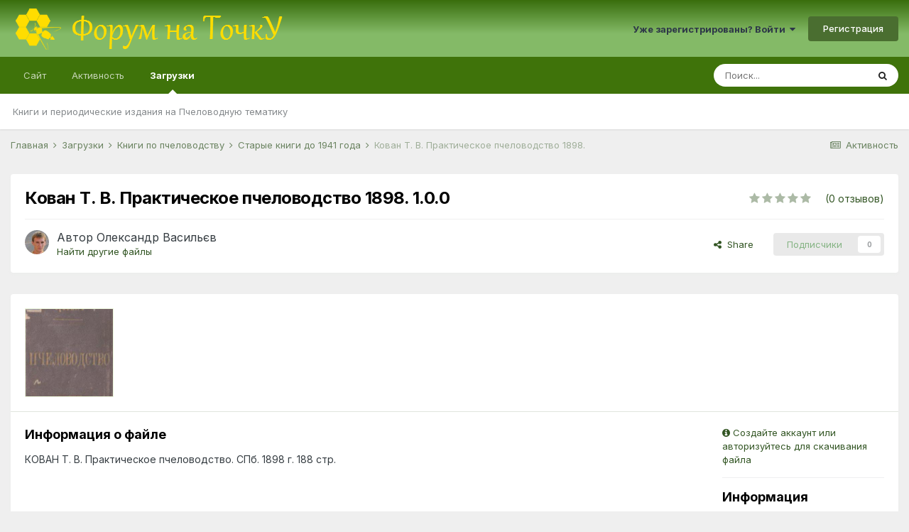

--- FILE ---
content_type: text/html;charset=UTF-8
request_url: https://tochok.info/files/file/190-%D0%BA%D0%BE%D0%B2%D0%B0%D0%BD-%D1%82-%D0%B2-%D0%BF%D1%80%D0%B0%D0%BA%D1%82%D0%B8%D1%87%D0%B5%D1%81%D0%BA%D0%BE%D0%B5-%D0%BF%D1%87%D0%B5%D0%BB%D0%BE%D0%B2%D0%BE%D0%B4%D1%81%D1%82%D0%B2%D0%BE-1898/
body_size: 15367
content:
<!DOCTYPE html>
<html lang="ru-RU" dir="ltr">
	<head>
		<meta charset="utf-8">
		<title>Кован Т. В. Практическое пчеловодство 1898. - Старые книги до 1941 года - Форум на ТочкУ</title>
		
			<script>
  (function(i,s,o,g,r,a,m){i['GoogleAnalyticsObject']=r;i[r]=i[r]||function(){
  (i[r].q=i[r].q||[]).push(arguments)},i[r].l=1*new Date();a=s.createElement(o),
  m=s.getElementsByTagName(o)[0];a.async=1;a.src=g;m.parentNode.insertBefore(a,m)
  })(window,document,'script','//www.google-analytics.com/analytics.js','ga');

  ga('create', 'UA-69487802-1', 'auto');
  ga('send', 'pageview');

</script>
		
		
		
		

	<meta name="viewport" content="width=device-width, initial-scale=1">



	<meta name="twitter:card" content="summary_large_image" />



	
		
			
				<meta property="og:image" content="https://tochok.info/uploads/monthly_2016_01/1517835.thumb.jpg.d25842d6dfea7adf6d13ca81cd55350d.jpg">
			
		
	

	
		
			
				<meta property="og:title" content="Кован Т. В. Практическое пчеловодство 1898.">
			
		
	

	
		
			
				<meta property="og:type" content="website">
			
		
	

	
		
			
				<meta property="og:url" content="https://tochok.info/files/file/190-%D0%BA%D0%BE%D0%B2%D0%B0%D0%BD-%D1%82-%D0%B2-%D0%BF%D1%80%D0%B0%D0%BA%D1%82%D0%B8%D1%87%D0%B5%D1%81%D0%BA%D0%BE%D0%B5-%D0%BF%D1%87%D0%B5%D0%BB%D0%BE%D0%B2%D0%BE%D0%B4%D1%81%D1%82%D0%B2%D0%BE-1898/">
			
		
	

	
		
			
				<meta name="description" content="КОВАН Т. В. Практическое пчеловодство. СПб. 1898 г. 188 стр.">
			
		
	

	
		
			
				<meta property="og:description" content="КОВАН Т. В. Практическое пчеловодство. СПб. 1898 г. 188 стр.">
			
		
	

	
		
			
				<meta property="og:updated_time" content="2016-01-18T02:49:08Z">
			
		
	

	
		
			
				<meta property="og:site_name" content="Форум на ТочкУ">
			
		
	

	
		
			
				<meta property="og:locale" content="ru_RU">
			
		
	


	
		<link rel="canonical" href="https://tochok.info/files/file/190-%D0%BA%D0%BE%D0%B2%D0%B0%D0%BD-%D1%82-%D0%B2-%D0%BF%D1%80%D0%B0%D0%BA%D1%82%D0%B8%D1%87%D0%B5%D1%81%D0%BA%D0%BE%D0%B5-%D0%BF%D1%87%D0%B5%D0%BB%D0%BE%D0%B2%D0%BE%D0%B4%D1%81%D1%82%D0%B2%D0%BE-1898/" />
	

	
		<link as="style" rel="preload" href="https://tochok.info/applications/core/interface/ckeditor/ckeditor/skins/ips/editor.css?t=M2HF" />
	

	
		<link as="style" rel="preload" href="https://tochok.info/applications/core/interface/ckeditor/ckeditor/skins/ips/editor.css?t=M2HF" />
	




<link rel="manifest" href="https://tochok.info/manifest.webmanifest/">
<meta name="msapplication-config" content="https://tochok.info/browserconfig.xml/">
<meta name="msapplication-starturl" content="/">
<meta name="application-name" content="Форум на ТочкУ">
<meta name="apple-mobile-web-app-title" content="Форум на ТочкУ">

	<meta name="theme-color" content="#3f730a">










<link rel="preload" href="//tochok.info/applications/core/interface/font/fontawesome-webfont.woff2?v=4.7.0" as="font" crossorigin="anonymous">
		


	
		<link href="https://fonts.googleapis.com/css?family=Inter:300,300i,400,400i,500,700,700i" rel="stylesheet" referrerpolicy="origin">
	



	<link rel="stylesheet" href="https://tochok.info/uploads/css_built_32/341e4a57816af3ba440d891ca87450ff_framework.css?v=a7f6609f1a1647630965" media="all">

	<link rel="stylesheet" href="https://tochok.info/uploads/css_built_32/05e81b71abe4f22d6eb8d1a929494829_responsive.css?v=a7f6609f1a1647630965" media="all">

	<link rel="stylesheet" href="https://tochok.info/uploads/css_built_32/20446cf2d164adcc029377cb04d43d17_flags.css?v=a7f6609f1a1647630965" media="all">

	<link rel="stylesheet" href="https://tochok.info/uploads/css_built_32/90eb5adf50a8c640f633d47fd7eb1778_core.css?v=a7f6609f1a1647630965" media="all">

	<link rel="stylesheet" href="https://tochok.info/uploads/css_built_32/5a0da001ccc2200dc5625c3f3934497d_core_responsive.css?v=a7f6609f1a1647630965" media="all">

	<link rel="stylesheet" href="https://tochok.info/uploads/css_built_32/63225940445060c5a9f21d31e95bf58e_downloads.css?v=a7f6609f1a1647630965" media="all">

	<link rel="stylesheet" href="https://tochok.info/uploads/css_built_32/20e9fb241d987e07d4fc702c601c3ed8_downloads_responsive.css?v=a7f6609f1a1647630965" media="all">





<link rel="stylesheet" href="https://tochok.info/uploads/css_built_32/258adbb6e4f3e83cd3b355f84e3fa002_custom.css?v=a7f6609f1a1647630965" media="all">




		
		

	
	<link rel='shortcut icon' href='https://tochok.info/uploads/monthly_2016_12/favicon.ico.f5896e40e7e9336ca52e33c47bb0f42e.ico' type="image/x-icon">

      	<script async src="https://pagead2.googlesyndication.com/pagead/js/adsbygoogle.js?client=ca-pub-6532244420596439" crossorigin="anonymous"></script>
	</head>
	<body class="ipsApp ipsApp_front ipsJS_none ipsClearfix" data-controller="core.front.core.app"  data-message=""  data-pageapp="downloads" data-pagelocation="front" data-pagemodule="downloads" data-pagecontroller="view" data-pageid="190"   >
		
		  <a href="#ipsLayout_mainArea" class="ipsHide" title="Перейти к основному содержанию на этой странице" accesskey="m">Перейти к содержанию</a>
		<div id="ipsLayout_header" class="ipsClearfix">
			





			<header>
				<div class="ipsLayout_container">
					


<a href='https://tochok.info/' id='elLogo' accesskey='1'><img src="https://tochok.info/uploads/monthly_2022_03/logo_top_4.png.a6ed39f331f417cbe7ae7c234faf9c16.png" alt='Форум на ТочкУ'></a>

					
						

	<ul id='elUserNav' class='ipsList_inline cSignedOut ipsResponsive_showDesktop'>
		
		<li id='elSignInLink'>
			<a href='https://tochok.info/login/' data-ipsMenu-closeOnClick="false" data-ipsMenu id='elUserSignIn'>
				Уже зарегистрированы? Войти &nbsp;<i class='fa fa-caret-down'></i>
			</a>
			
<div id='elUserSignIn_menu' class='ipsMenu ipsMenu_auto ipsHide'>
	<form accept-charset='utf-8' method='post' action='https://tochok.info/login/'>
		<input type="hidden" name="csrfKey" value="ae53c3b67a1bcb9a7032bb0865b3d41d">
		<input type="hidden" name="ref" value="[base64]">
		<div data-role="loginForm">
			
			
			
				
<div class="ipsPad ipsForm ipsForm_vertical">
	<h4 class="ipsType_sectionHead">Войти</h4>
	<br><br>
	<ul class='ipsList_reset'>
		<li class="ipsFieldRow ipsFieldRow_noLabel ipsFieldRow_fullWidth">
			
			
				<input type="text" placeholder="Отображаемое имя или  email адрес" name="auth" autocomplete="email">
			
		</li>
		<li class="ipsFieldRow ipsFieldRow_noLabel ipsFieldRow_fullWidth">
			<input type="password" placeholder="Пароль" name="password" autocomplete="current-password">
		</li>
		<li class="ipsFieldRow ipsFieldRow_checkbox ipsClearfix">
			<span class="ipsCustomInput">
				<input type="checkbox" name="remember_me" id="remember_me_checkbox" value="1" checked aria-checked="true">
				<span></span>
			</span>
			<div class="ipsFieldRow_content">
				<label class="ipsFieldRow_label" for="remember_me_checkbox">Запомнить</label>
				<span class="ipsFieldRow_desc">Не рекомендуется для компьютеров с общим доступом</span>
			</div>
		</li>
		<li class="ipsFieldRow ipsFieldRow_fullWidth">
			<button type="submit" name="_processLogin" value="usernamepassword" class="ipsButton ipsButton_primary ipsButton_small" id="elSignIn_submit">Войти</button>
			
				<p class="ipsType_right ipsType_small">
					
						<a href='https://tochok.info/lostpassword/' data-ipsDialog data-ipsDialog-title='Забыли пароль?'>
					
					Забыли пароль?</a>
				</p>
			
		</li>
	</ul>
</div>
			
		</div>
	</form>
</div>
		</li>
		
			<li>
				
					<a href='https://tochok.info/register/' data-ipsDialog data-ipsDialog-size='narrow' data-ipsDialog-title='Регистрация' id='elRegisterButton' class='ipsButton ipsButton_normal ipsButton_primary'>Регистрация</a>
				
			</li>
		
	</ul>

						
<ul class='ipsMobileHamburger ipsList_reset ipsResponsive_hideDesktop'>
	<li data-ipsDrawer data-ipsDrawer-drawerElem='#elMobileDrawer'>
		<a href='#'>
			
			
				
			
			
			
			<i class='fa fa-navicon'></i>
		</a>
	</li>
</ul>
					
				</div>
			</header>
			

	<nav data-controller='core.front.core.navBar' class=' ipsResponsive_showDesktop'>
		<div class='ipsNavBar_primary ipsLayout_container '>
			<ul data-role="primaryNavBar" class='ipsClearfix'>
				


	
		
		
		<li  id='elNavSecondary_1' data-role="navBarItem" data-navApp="core" data-navExt="CustomItem">
			
			
				<a href="https://tochok.info"  data-navItem-id="1" >
					Сайт<span class='ipsNavBar_active__identifier'></span>
				</a>
			
			
				<ul class='ipsNavBar_secondary ipsHide' data-role='secondaryNavBar'>
					


	
		
		
		<li  id='elNavSecondary_8' data-role="navBarItem" data-navApp="forums" data-navExt="Forums">
			
			
				<a href="https://tochok.info"  data-navItem-id="8" >
					Форумы<span class='ipsNavBar_active__identifier'></span>
				</a>
			
			
		</li>
	
	

	
		
		
		<li  id='elNavSecondary_9' data-role="navBarItem" data-navApp="calendar" data-navExt="Calendar">
			
			
				<a href="https://tochok.info/calendar/"  data-navItem-id="9" >
					Календарь<span class='ipsNavBar_active__identifier'></span>
				</a>
			
			
		</li>
	
	

	
		
		
		<li  id='elNavSecondary_11' data-role="navBarItem" data-navApp="blog" data-navExt="Blogs">
			
			
				<a href="https://tochok.info/blogs/"  data-navItem-id="11" >
					Блоги<span class='ipsNavBar_active__identifier'></span>
				</a>
			
			
		</li>
	
	

	
		
		
		<li  id='elNavSecondary_12' data-role="navBarItem" data-navApp="core" data-navExt="Guidelines">
			
			
				<a href="https://tochok.info/guidelines/"  data-navItem-id="12" >
					Правила<span class='ipsNavBar_active__identifier'></span>
				</a>
			
			
		</li>
	
	

	
		
		
		<li  id='elNavSecondary_13' data-role="navBarItem" data-navApp="core" data-navExt="StaffDirectory">
			
			
				<a href="https://tochok.info/staff/"  data-navItem-id="13" >
					Модераторы<span class='ipsNavBar_active__identifier'></span>
				</a>
			
			
		</li>
	
	

	
		
		
		<li  id='elNavSecondary_14' data-role="navBarItem" data-navApp="core" data-navExt="OnlineUsers">
			
			
				<a href="https://tochok.info/online/"  data-navItem-id="14" >
					Пользователи онлайн<span class='ipsNavBar_active__identifier'></span>
				</a>
			
			
		</li>
	
	

					<li class='ipsHide' id='elNavigationMore_1' data-role='navMore'>
						<a href='#' data-ipsMenu data-ipsMenu-appendTo='#elNavigationMore_1' id='elNavigationMore_1_dropdown'>Больше <i class='fa fa-caret-down'></i></a>
						<ul class='ipsHide ipsMenu ipsMenu_auto' id='elNavigationMore_1_dropdown_menu' data-role='moreDropdown'></ul>
					</li>
				</ul>
			
		</li>
	
	

	
		
		
		<li  id='elNavSecondary_2' data-role="navBarItem" data-navApp="core" data-navExt="CustomItem">
			
			
				<a href="https://tochok.info/discover/"  data-navItem-id="2" >
					Активность<span class='ipsNavBar_active__identifier'></span>
				</a>
			
			
				<ul class='ipsNavBar_secondary ipsHide' data-role='secondaryNavBar'>
					


	
		
		
		<li  id='elNavSecondary_3' data-role="navBarItem" data-navApp="core" data-navExt="AllActivity">
			
			
				<a href="https://tochok.info/discover/"  data-navItem-id="3" >
					Активность<span class='ipsNavBar_active__identifier'></span>
				</a>
			
			
		</li>
	
	

	
		
		
		<li  id='elNavSecondary_4' data-role="navBarItem" data-navApp="core" data-navExt="YourActivityStreams">
			
			
				<a href="#"  data-navItem-id="4" >
					Ленты моей активности<span class='ipsNavBar_active__identifier'></span>
				</a>
			
			
		</li>
	
	

	
		
		
		<li  id='elNavSecondary_5' data-role="navBarItem" data-navApp="core" data-navExt="YourActivityStreamsItem">
			
			
				<a href="https://tochok.info/discover/unread/"  data-navItem-id="5" >
					Непрочитанный контент<span class='ipsNavBar_active__identifier'></span>
				</a>
			
			
		</li>
	
	

	
		
		
		<li  id='elNavSecondary_6' data-role="navBarItem" data-navApp="core" data-navExt="YourActivityStreamsItem">
			
			
				<a href="https://tochok.info/discover/content-started/"  data-navItem-id="6" >
					Созданный мной контент<span class='ipsNavBar_active__identifier'></span>
				</a>
			
			
		</li>
	
	

	
		
		
		<li  id='elNavSecondary_7' data-role="navBarItem" data-navApp="core" data-navExt="Search">
			
			
				<a href="https://tochok.info/search/"  data-navItem-id="7" >
					Поиск<span class='ipsNavBar_active__identifier'></span>
				</a>
			
			
		</li>
	
	

					<li class='ipsHide' id='elNavigationMore_2' data-role='navMore'>
						<a href='#' data-ipsMenu data-ipsMenu-appendTo='#elNavigationMore_2' id='elNavigationMore_2_dropdown'>Больше <i class='fa fa-caret-down'></i></a>
						<ul class='ipsHide ipsMenu ipsMenu_auto' id='elNavigationMore_2_dropdown_menu' data-role='moreDropdown'></ul>
					</li>
				</ul>
			
		</li>
	
	

	
		
		
			
		
		<li class='ipsNavBar_active' data-active id='elNavSecondary_15' data-role="navBarItem" data-navApp="downloads" data-navExt="Downloads">
			
			
				<a href="https://tochok.info/files/"  data-navItem-id="15" data-navDefault>
					Загрузки<span class='ipsNavBar_active__identifier'></span>
				</a>
			
			
				<ul class='ipsNavBar_secondary ' data-role='secondaryNavBar'>
					


	
		
		
		<li  id='elNavSecondary_16' data-role="navBarItem" data-navApp="core" data-navExt="CustomItem">
			
			
				<a href="https://tochok.info/files/?/files/="  data-navItem-id="16" >
					Книги и периодические издания на Пчеловодную тематику<span class='ipsNavBar_active__identifier'></span>
				</a>
			
			
		</li>
	
	

					<li class='ipsHide' id='elNavigationMore_15' data-role='navMore'>
						<a href='#' data-ipsMenu data-ipsMenu-appendTo='#elNavigationMore_15' id='elNavigationMore_15_dropdown'>Больше <i class='fa fa-caret-down'></i></a>
						<ul class='ipsHide ipsMenu ipsMenu_auto' id='elNavigationMore_15_dropdown_menu' data-role='moreDropdown'></ul>
					</li>
				</ul>
			
		</li>
	
	

	
	

	
	

	
	

				<li class='ipsHide' id='elNavigationMore' data-role='navMore'>
					<a href='#' data-ipsMenu data-ipsMenu-appendTo='#elNavigationMore' id='elNavigationMore_dropdown'>Больше</a>
					<ul class='ipsNavBar_secondary ipsHide' data-role='secondaryNavBar'>
						<li class='ipsHide' id='elNavigationMore_more' data-role='navMore'>
							<a href='#' data-ipsMenu data-ipsMenu-appendTo='#elNavigationMore_more' id='elNavigationMore_more_dropdown'>Больше <i class='fa fa-caret-down'></i></a>
							<ul class='ipsHide ipsMenu ipsMenu_auto' id='elNavigationMore_more_dropdown_menu' data-role='moreDropdown'></ul>
						</li>
					</ul>
				</li>
			</ul>
			

	<div id="elSearchWrapper">
		<div id='elSearch' class='' data-controller='core.front.core.quickSearch'>
			<form accept-charset='utf-8' action='//tochok.info/search/?do=quicksearch' method='post'>
				<input type='search' id='elSearchField' placeholder='Поиск...' name='q' autocomplete='off' aria-label='Поиск'>
				<button class='cSearchSubmit' type="submit" aria-label='Поиск'><i class="fa fa-search"></i></button>
				<div id="elSearchExpanded">
					<div class="ipsMenu_title">
						Искать в
					</div>
					<ul class="ipsSideMenu_list ipsSideMenu_withRadios ipsSideMenu_small" data-ipsSideMenu data-ipsSideMenu-type="radio" data-ipsSideMenu-responsive="false" data-role="searchContexts">
						<li>
							<span class='ipsSideMenu_item ipsSideMenu_itemActive' data-ipsMenuValue='all'>
								<input type="radio" name="type" value="all" checked id="elQuickSearchRadio_type_all">
								<label for='elQuickSearchRadio_type_all' id='elQuickSearchRadio_type_all_label'>Везде</label>
							</span>
						</li>
						
						
							<li>
								<span class='ipsSideMenu_item' data-ipsMenuValue='downloads_file'>
									<input type="radio" name="type" value="downloads_file" id="elQuickSearchRadio_type_downloads_file">
									<label for='elQuickSearchRadio_type_downloads_file' id='elQuickSearchRadio_type_downloads_file_label'>Файлы</label>
								</span>
							</li>
						
						
							
								<li>
									<span class='ipsSideMenu_item' data-ipsMenuValue='contextual_{&quot;type&quot;:&quot;downloads_file&quot;,&quot;nodes&quot;:5}'>
										<input type="radio" name="type" value='contextual_{&quot;type&quot;:&quot;downloads_file&quot;,&quot;nodes&quot;:5}' id='elQuickSearchRadio_type_contextual_d1c132346de7908ee1257ca68b70f9d3'>
										<label for='elQuickSearchRadio_type_contextual_d1c132346de7908ee1257ca68b70f9d3' id='elQuickSearchRadio_type_contextual_d1c132346de7908ee1257ca68b70f9d3_label'>Эта категория</label>
									</span>
								</li>
							
								<li>
									<span class='ipsSideMenu_item' data-ipsMenuValue='contextual_{&quot;type&quot;:&quot;downloads_file&quot;,&quot;item&quot;:190}'>
										<input type="radio" name="type" value='contextual_{&quot;type&quot;:&quot;downloads_file&quot;,&quot;item&quot;:190}' id='elQuickSearchRadio_type_contextual_03a7bd3bc24fafb8c05ea6125eb9275b'>
										<label for='elQuickSearchRadio_type_contextual_03a7bd3bc24fafb8c05ea6125eb9275b' id='elQuickSearchRadio_type_contextual_03a7bd3bc24fafb8c05ea6125eb9275b_label'>Этот файл</label>
									</span>
								</li>
							
						
						<li data-role="showMoreSearchContexts">
							<span class='ipsSideMenu_item' data-action="showMoreSearchContexts" data-exclude="downloads_file">
								Ещё...
							</span>
						</li>
					</ul>
					<div class="ipsMenu_title">
						Поиск контента, содержащего...
					</div>
					<ul class='ipsSideMenu_list ipsSideMenu_withRadios ipsSideMenu_small ipsType_normal' role="radiogroup" data-ipsSideMenu data-ipsSideMenu-type="radio" data-ipsSideMenu-responsive="false" data-filterType='andOr'>
						
							<li>
								<span class='ipsSideMenu_item ipsSideMenu_itemActive' data-ipsMenuValue='or'>
									<input type="radio" name="search_and_or" value="or" checked id="elRadio_andOr_or">
									<label for='elRadio_andOr_or' id='elField_andOr_label_or'><em>Любое</em> слово запроса</label>
								</span>
							</li>
						
							<li>
								<span class='ipsSideMenu_item ' data-ipsMenuValue='and'>
									<input type="radio" name="search_and_or" value="and"  id="elRadio_andOr_and">
									<label for='elRadio_andOr_and' id='elField_andOr_label_and'><em>Все</em> слова запроса</label>
								</span>
							</li>
						
					</ul>
					<div class="ipsMenu_title">
						Поиск результатов в...
					</div>
					<ul class='ipsSideMenu_list ipsSideMenu_withRadios ipsSideMenu_small ipsType_normal' role="radiogroup" data-ipsSideMenu data-ipsSideMenu-type="radio" data-ipsSideMenu-responsive="false" data-filterType='searchIn'>
						<li>
							<span class='ipsSideMenu_item ipsSideMenu_itemActive' data-ipsMenuValue='all'>
								<input type="radio" name="search_in" value="all" checked id="elRadio_searchIn_and">
								<label for='elRadio_searchIn_and' id='elField_searchIn_label_all'>Заголовки и содержание контента</label>
							</span>
						</li>
						<li>
							<span class='ipsSideMenu_item' data-ipsMenuValue='titles'>
								<input type="radio" name="search_in" value="titles" id="elRadio_searchIn_titles">
								<label for='elRadio_searchIn_titles' id='elField_searchIn_label_titles'>Только заголовки контента</label>
							</span>
						</li>
					</ul>
				</div>
			</form>
		</div>
	</div>

		</div>
	</nav>

			
<ul id='elMobileNav' class='ipsResponsive_hideDesktop' data-controller='core.front.core.mobileNav'>
	
		
			
			
				
				
			
				
				
			
				
					<li id='elMobileBreadcrumb'>
						<a href='https://tochok.info/files/category/5-%D1%81%D1%82%D0%B0%D1%80%D1%8B%D0%B5-%D0%BA%D0%BD%D0%B8%D0%B3%D0%B8-%D0%B4%D0%BE-1941-%D0%B3%D0%BE%D0%B4%D0%B0/'>
							<span>Старые книги до 1941 года</span>
						</a>
					</li>
				
				
			
				
				
			
		
	
	
	
	<li >
		<a data-action="defaultStream" href='https://tochok.info/discover/'><i class="fa fa-newspaper-o" aria-hidden="true"></i></a>
	</li>

	

	
		<li class='ipsJS_show'>
			<a href='https://tochok.info/search/'><i class='fa fa-search'></i></a>
		</li>
	
</ul>
		</div>
		<main id="ipsLayout_body" class="ipsLayout_container">
			<div id="ipsLayout_contentArea">
				<div id="ipsLayout_contentWrapper">
					
<nav class='ipsBreadcrumb ipsBreadcrumb_top ipsFaded_withHover'>
	

	<ul class='ipsList_inline ipsPos_right'>
		
		<li >
			<a data-action="defaultStream" class='ipsType_light '  href='https://tochok.info/discover/'><i class="fa fa-newspaper-o" aria-hidden="true"></i> <span>Активность</span></a>
		</li>
		
	</ul>

	<ul data-role="breadcrumbList">
		<li>
			<a title="Главная" href='https://tochok.info/'>
				<span>Главная <i class='fa fa-angle-right'></i></span>
			</a>
		</li>
		
		
			<li>
				
					<a href='https://tochok.info/files/'>
						<span>Загрузки <i class='fa fa-angle-right' aria-hidden="true"></i></span>
					</a>
				
			</li>
		
			<li>
				
					<a href='https://tochok.info/files/category/1-%D0%BA%D0%BD%D0%B8%D0%B3%D0%B8-%D0%BF%D0%BE-%D0%BF%D1%87%D0%B5%D0%BB%D0%BE%D0%B2%D0%BE%D0%B4%D1%81%D1%82%D0%B2%D1%83/'>
						<span>Книги по пчеловодству <i class='fa fa-angle-right' aria-hidden="true"></i></span>
					</a>
				
			</li>
		
			<li>
				
					<a href='https://tochok.info/files/category/5-%D1%81%D1%82%D0%B0%D1%80%D1%8B%D0%B5-%D0%BA%D0%BD%D0%B8%D0%B3%D0%B8-%D0%B4%D0%BE-1941-%D0%B3%D0%BE%D0%B4%D0%B0/'>
						<span>Старые книги до 1941 года <i class='fa fa-angle-right' aria-hidden="true"></i></span>
					</a>
				
			</li>
		
			<li>
				
					Кован Т. В. Практическое пчеловодство 1898.
				
			</li>
		
	</ul>
</nav>
					
					<div id="ipsLayout_mainArea">
						
						
						
						

	




						



<div>
	<div class='ipsColumns ipsColumns_collapsePhone ipsClearfix ipsMargin_bottom'>
		<div class='ipsColumn ipsColumn_fluid'>
			<div class='ipsPageHeader ipsResponsive_pull ipsBox ipsPadding'>
				<div class='ipsFlex ipsFlex-ai:center ipsFlex-fw:wrap ipsGap:4'>
					<div class='ipsFlex-flex:11'>
						<h1 class='ipsType_pageTitle ipsContained_container'>
							
							
							
							
							
							
								<span class='ipsType_break ipsContained'>Кован Т. В. Практическое пчеловодство 1898. 1.0.0</span>
							
						</h1>

						

						
					</div>
					
						<div class='ipsFlex-flex:00'>
							
<div  class='ipsClearfix ipsRating  ipsRating_large'>
	
	<ul class='ipsRating_collective'>
		
			
				<li class='ipsRating_off'>
					<i class='fa fa-star'></i>
				</li>
			
		
			
				<li class='ipsRating_off'>
					<i class='fa fa-star'></i>
				</li>
			
		
			
				<li class='ipsRating_off'>
					<i class='fa fa-star'></i>
				</li>
			
		
			
				<li class='ipsRating_off'>
					<i class='fa fa-star'></i>
				</li>
			
		
			
				<li class='ipsRating_off'>
					<i class='fa fa-star'></i>
				</li>
			
		
	</ul>
</div>&nbsp;&nbsp; <span class='ipsType_normal ipsType_light'>(0 отзывов)</span>
						</div>
					
				</div>
				<hr class='ipsHr'>
				<div class='ipsPageHeader__meta ipsFlex ipsFlex-jc:between ipsFlex-ai:center ipsFlex-fw:wrap ipsGap:3'>
					<div class='ipsFlex-flex:11'>
						<div class='ipsPhotoPanel ipsPhotoPanel_tiny ipsClearfix'>
							


	<a href="https://tochok.info/profile/7698-%D0%BE%D0%BB%D0%B5%D0%BA%D1%81%D0%B0%D0%BD%D0%B4%D1%80-%D0%B2%D0%B0%D1%81%D0%B8%D0%BB%D1%8C%D1%94%D0%B2/" rel="nofollow" data-ipsHover data-ipsHover-width="370" data-ipsHover-target="https://tochok.info/profile/7698-%D0%BE%D0%BB%D0%B5%D0%BA%D1%81%D0%B0%D0%BD%D0%B4%D1%80-%D0%B2%D0%B0%D1%81%D0%B8%D0%BB%D1%8C%D1%94%D0%B2/?do=hovercard" class="ipsUserPhoto ipsUserPhoto_tiny" title="Перейти в профиль Олександр Васильєв">
		<img src='https://tochok.info/uploads/av-7698.jpg' alt='Олександр Васильєв' loading="lazy">
	</a>

							<div>
								<p class='ipsType_reset ipsType_large ipsType_blendLinks'>
									Автор 


<a href='https://tochok.info/profile/7698-%D0%BE%D0%BB%D0%B5%D0%BA%D1%81%D0%B0%D0%BD%D0%B4%D1%80-%D0%B2%D0%B0%D1%81%D0%B8%D0%BB%D1%8C%D1%94%D0%B2/' rel="nofollow" data-ipsHover data-ipsHover-width='370' data-ipsHover-target='https://tochok.info/profile/7698-%D0%BE%D0%BB%D0%B5%D0%BA%D1%81%D0%B0%D0%BD%D0%B4%D1%80-%D0%B2%D0%B0%D1%81%D0%B8%D0%BB%D1%8C%D1%94%D0%B2/?do=hovercard&amp;referrer=https%253A%252F%252Ftochok.info%252Ffiles%252Ffile%252F190-%2525D0%2525BA%2525D0%2525BE%2525D0%2525B2%2525D0%2525B0%2525D0%2525BD-%2525D1%252582-%2525D0%2525B2-%2525D0%2525BF%2525D1%252580%2525D0%2525B0%2525D0%2525BA%2525D1%252582%2525D0%2525B8%2525D1%252587%2525D0%2525B5%2525D1%252581%2525D0%2525BA%2525D0%2525BE%2525D0%2525B5-%2525D0%2525BF%2525D1%252587%2525D0%2525B5%2525D0%2525BB%2525D0%2525BE%2525D0%2525B2%2525D0%2525BE%2525D0%2525B4%2525D1%252581%2525D1%252582%2525D0%2525B2%2525D0%2525BE-1898%252F' title="Перейти в профиль Олександр Васильєв" class="ipsType_break">Олександр Васильєв</a>
									
								</p>
								
								<ul class='ipsList_inline ipsType_light ipsType_blendLinks'>
									
										<li><a href='https://tochok.info/profile/7698-%D0%BE%D0%BB%D0%B5%D0%BA%D1%81%D0%B0%D0%BD%D0%B4%D1%80-%D0%B2%D0%B0%D1%81%D0%B8%D0%BB%D1%8C%D1%94%D0%B2/content/?type=downloads_file'>Найти другие файлы</a></li>
									
									
								</ul>
								
							</div>
						</div>
					</div>
					<div class='ipsFlex-flex:01 ipsResponsive_hidePhone'>
						<div class='ipsFlex ipsFlex-ai:center ipsFlex-jc:center ipsGap:3 ipsGap_row:0'>
							
								


    <a href='#elShareItem_1992929239_menu' id='elShareItem_1992929239' data-ipsMenu class='ipsShareButton ipsButton ipsButton_verySmall ipsButton_link ipsButton_link--light'>
        <span><i class='fa fa-share-alt'></i></span> &nbsp;Share
    </a>

    <div class='ipsPadding ipsMenu ipsMenu_auto ipsHide' id='elShareItem_1992929239_menu' data-controller="core.front.core.sharelink">
        <ul class='ipsList_inline'>
            
                <li>
<a href="http://twitter.com/share?url=https%3A%2F%2Ftochok.info%2Ffiles%2Ffile%2F190-%2525D0%2525BA%2525D0%2525BE%2525D0%2525B2%2525D0%2525B0%2525D0%2525BD-%2525D1%252582-%2525D0%2525B2-%2525D0%2525BF%2525D1%252580%2525D0%2525B0%2525D0%2525BA%2525D1%252582%2525D0%2525B8%2525D1%252587%2525D0%2525B5%2525D1%252581%2525D0%2525BA%2525D0%2525BE%2525D0%2525B5-%2525D0%2525BF%2525D1%252587%2525D0%2525B5%2525D0%2525BB%2525D0%2525BE%2525D0%2525B2%2525D0%2525BE%2525D0%2525B4%2525D1%252581%2525D1%252582%2525D0%2525B2%2525D0%2525BE-1898%2F" class="cShareLink cShareLink_twitter" target="_blank" data-role="shareLink" title='Поделиться в Twitter' data-ipsTooltip rel='nofollow noopener'>
	<i class="fa fa-twitter"></i>
</a></li>
            
                <li>
<a href="https://www.facebook.com/sharer/sharer.php?u=https%3A%2F%2Ftochok.info%2Ffiles%2Ffile%2F190-%25D0%25BA%25D0%25BE%25D0%25B2%25D0%25B0%25D0%25BD-%25D1%2582-%25D0%25B2-%25D0%25BF%25D1%2580%25D0%25B0%25D0%25BA%25D1%2582%25D0%25B8%25D1%2587%25D0%25B5%25D1%2581%25D0%25BA%25D0%25BE%25D0%25B5-%25D0%25BF%25D1%2587%25D0%25B5%25D0%25BB%25D0%25BE%25D0%25B2%25D0%25BE%25D0%25B4%25D1%2581%25D1%2582%25D0%25B2%25D0%25BE-1898%2F" class="cShareLink cShareLink_facebook" target="_blank" data-role="shareLink" title='Поделиться в Facebook' data-ipsTooltip rel='noopener nofollow'>
	<i class="fa fa-facebook"></i>
</a></li>
            
                <li>
<a href="mailto:?subject=%D0%9A%D0%BE%D0%B2%D0%B0%D0%BD%20%D0%A2.%20%D0%92.%20%D0%9F%D1%80%D0%B0%D0%BA%D1%82%D0%B8%D1%87%D0%B5%D1%81%D0%BA%D0%BE%D0%B5%20%D0%BF%D1%87%D0%B5%D0%BB%D0%BE%D0%B2%D0%BE%D0%B4%D1%81%D1%82%D0%B2%D0%BE%201898.&body=https%3A%2F%2Ftochok.info%2Ffiles%2Ffile%2F190-%25D0%25BA%25D0%25BE%25D0%25B2%25D0%25B0%25D0%25BD-%25D1%2582-%25D0%25B2-%25D0%25BF%25D1%2580%25D0%25B0%25D0%25BA%25D1%2582%25D0%25B8%25D1%2587%25D0%25B5%25D1%2581%25D0%25BA%25D0%25BE%25D0%25B5-%25D0%25BF%25D1%2587%25D0%25B5%25D0%25BB%25D0%25BE%25D0%25B2%25D0%25BE%25D0%25B4%25D1%2581%25D1%2582%25D0%25B2%25D0%25BE-1898%2F" rel='nofollow' class='cShareLink cShareLink_email' title='Поделиться по email' data-ipsTooltip>
	<i class="fa fa-envelope"></i>
</a></li>
            
                <li>
<a href="http://pinterest.com/pin/create/button/?url=https://tochok.info/files/file/190-%25D0%25BA%25D0%25BE%25D0%25B2%25D0%25B0%25D0%25BD-%25D1%2582-%25D0%25B2-%25D0%25BF%25D1%2580%25D0%25B0%25D0%25BA%25D1%2582%25D0%25B8%25D1%2587%25D0%25B5%25D1%2581%25D0%25BA%25D0%25BE%25D0%25B5-%25D0%25BF%25D1%2587%25D0%25B5%25D0%25BB%25D0%25BE%25D0%25B2%25D0%25BE%25D0%25B4%25D1%2581%25D1%2582%25D0%25B2%25D0%25BE-1898/&amp;media=" class="cShareLink cShareLink_pinterest" rel="nofollow" target="_blank" data-role="shareLink" title='Поделиться в Pinterest' data-ipsTooltip rel='noopener'>
	<i class="fa fa-pinterest"></i>
</a></li>
            
        </ul>
        
            <hr class='ipsHr'>
            <button class='ipsHide ipsButton ipsButton_verySmall ipsButton_light ipsButton_fullWidth ipsMargin_top:half' data-controller='core.front.core.webshare' data-role='webShare' data-webShareTitle='Кован Т. В. Практическое пчеловодство 1898.' data-webShareText='Кован Т. В. Практическое пчеловодство 1898.' data-webShareUrl='https://tochok.info/files/file/190-%D0%BA%D0%BE%D0%B2%D0%B0%D0%BD-%D1%82-%D0%B2-%D0%BF%D1%80%D0%B0%D0%BA%D1%82%D0%B8%D1%87%D0%B5%D1%81%D0%BA%D0%BE%D0%B5-%D0%BF%D1%87%D0%B5%D0%BB%D0%BE%D0%B2%D0%BE%D0%B4%D1%81%D1%82%D0%B2%D0%BE-1898/'>More sharing options...</button>
        
    </div>

							
							

							



							

<div data-followApp='downloads' data-followArea='file' data-followID='190' data-controller='core.front.core.followButton'>
	

	<a href='https://tochok.info/login/' rel="nofollow" class="ipsFollow ipsPos_middle ipsButton ipsButton_light ipsButton_verySmall ipsButton_disabled" data-role="followButton" data-ipsTooltip title='Авторизация'>
		<span>Подписчики</span>
		<span class='ipsCommentCount'>0</span>
	</a>

</div>
						</div>
					</div>
				</div>
			</div>
		</div>
	</div>

	


    
	
	

	<div class='ipsBox ipsResponsive_pull'>
		
			<section>
				<h2 class='ipsType_sectionTitle ipsType_reset ipsHide'>1 изображение</h2>
				<div class='ipsPadding ipsBorder_bottom'>
					<div class='ipsCarousel ipsClearfix' data-ipsCarousel data-ipsCarousel-showDots>
						<div class='ipsCarousel_inner'>
							<ul class='cDownloadsCarousel ipsClearfix' data-role="carouselItems">
								
								
									<li class='ipsCarousel_item' data-ipsLazyLoad>
										<span style='background-image: url(https://tochok.info/uploads/monthly_2016_01/1517835.thumb.jpg.d25842d6dfea7adf6d13ca81cd55350d.jpg)' class="ipsThumb ipsThumb_medium ipsThumb_bg ipsCursor_pointer" data-ipsLightbox data-ipsLightbox-group="download_190" data-fullURL="https://tochok.info/uploads/monthly_2016_01/1517835.jpg.bf67a0ab1a8f349a709dc0f4f97ea778.jpg">
											<img src="https://tochok.info/uploads/monthly_2016_01/1517835.thumb.jpg.d25842d6dfea7adf6d13ca81cd55350d.jpg" alt="">
										</span>
									</li>
								
							</ul>
						</div>
						<span class='ipsCarousel_shadow ipsCarousel_shadowLeft'></span>
						<span class='ipsCarousel_shadow ipsCarousel_shadowRight'></span>
						<a href='#' class='ipsCarousel_nav ipsHide' data-action='prev'><i class='fa fa-chevron-left'></i></a>
						<a href='#' class='ipsCarousel_nav ipsHide' data-action='next'><i class='fa fa-chevron-right'></i></a>
					</div>
				</div>
			</section>
		 
		<div class='ipsColumns ipsColumns_collapsePhone'>
			<article class='ipsColumn ipsColumn_fluid'>
				
				

				<div class='ipsPadding'>
				
					<section class='ipsType_normal '>
						<h2 class='ipsType_sectionHead ipsMargin_bottom:half'>Информация о файле</h2>
						<div class='ipsType_richText ipsContained ipsType_break ipsSpacer_bottom' data-controller='core.front.core.lightboxedImages'>
							
<p>
	КОВАН Т. В. Практическое пчеловодство. СПб. 1898 г. 188 стр.
</p>

						</div>
						
						

						
					</section>
				
				</div>
			</article>
			<aside class='ipsColumn ipsColumn_wide'>
				<div class='ipsPadding'>
					<ul class="ipsToolList ipsToolList_vertical ipsClearfix">
						
							
								

<span class="ipsType_light ipsType_blendLinks ipsResponsive_hidePhone ipsResponsive_inline"><i class="fa fa-info-circle"></i> Создайте аккаунт или авторизуйтесь для скачивания файла</span>

							
						
						
					</ul>
					<hr class='ipsHr'>

				
				<h2 class='ipsType_sectionHead'>Информация</h2>
				<ul class="ipsDataList ipsDataList_reducedSpacing ipsSpacer_top">
					<li class="ipsDataItem">
						<span class="ipsDataItem_generic ipsDataItem_size3"><strong>Просмотры</strong></span>
						<span class="ipsDataItem_generic cFileInfoData">1 173</span>
					</li>
					
					
						<li class="ipsDataItem">
							<span class="ipsDataItem_generic ipsDataItem_size3"><strong>Загрузки</strong></span>
							<span class="ipsDataItem_generic cFileInfoData">146</span>
						</li>
					
					<li class="ipsDataItem">
						<span class="ipsDataItem_generic ipsDataItem_size3"><strong>Отправлено</strong></span>
						<span class="ipsDataItem_generic cFileInfoData"><time datetime='2016-01-18T02:49:08Z' title='18.01.2016 02:49 ' data-short='9 г'>18 января, 2016</time></span>
					</li>
					
					
					
						<li class="ipsDataItem">
							<span class="ipsDataItem_generic ipsDataItem_size3"><strong>Размер файла</strong></span>
							<span class="ipsDataItem_generic cFileInfoData">5 МБ</span>
						</li>
					
					

					
				</ul>
				</div>
			</aside>
		</div>
		
			<div class='ipsItemControls cDownloadsItemControls'>
				
					

	<div data-controller='core.front.core.reaction' class='ipsItemControls_right ipsClearfix '>	
		<div class='ipsReact ipsPos_right'>
			
				
				<div class='ipsReact_blurb ' data-role='reactionBlurb'>
					
						

	
	<ul class='ipsReact_reactions'>
		
		
			
				
				<li class='ipsReact_reactCount'>
					
						<span data-ipsTooltip title="Подобається">
					
							<span>
								<img src='https://tochok.info/uploads/reactions/Like.png' alt="Подобається" loading="lazy">
							</span>
							<span>
								2
							</span>
					
						</span>
					
				</li>
			
		
	</ul>

					
				</div>
			
			
			
		</div>
	</div>

				
				
			</div>
		
	</div>

	<div class='ipsBox ipsPadding ipsResponsive_pull ipsResponsive_showPhone ipsMargin_top'>
		<div class='ipsGap_row:3'>
			<div>
				

			</div>
			
				<div>
					


    <a href='#elShareItem_1183095193_menu' id='elShareItem_1183095193' data-ipsMenu class='ipsShareButton ipsButton ipsButton_verySmall ipsButton_light '>
        <span><i class='fa fa-share-alt'></i></span> &nbsp;Share
    </a>

    <div class='ipsPadding ipsMenu ipsMenu_auto ipsHide' id='elShareItem_1183095193_menu' data-controller="core.front.core.sharelink">
        <ul class='ipsList_inline'>
            
                <li>
<a href="http://twitter.com/share?url=https%3A%2F%2Ftochok.info%2Ffiles%2Ffile%2F190-%2525D0%2525BA%2525D0%2525BE%2525D0%2525B2%2525D0%2525B0%2525D0%2525BD-%2525D1%252582-%2525D0%2525B2-%2525D0%2525BF%2525D1%252580%2525D0%2525B0%2525D0%2525BA%2525D1%252582%2525D0%2525B8%2525D1%252587%2525D0%2525B5%2525D1%252581%2525D0%2525BA%2525D0%2525BE%2525D0%2525B5-%2525D0%2525BF%2525D1%252587%2525D0%2525B5%2525D0%2525BB%2525D0%2525BE%2525D0%2525B2%2525D0%2525BE%2525D0%2525B4%2525D1%252581%2525D1%252582%2525D0%2525B2%2525D0%2525BE-1898%2F" class="cShareLink cShareLink_twitter" target="_blank" data-role="shareLink" title='Поделиться в Twitter' data-ipsTooltip rel='nofollow noopener'>
	<i class="fa fa-twitter"></i>
</a></li>
            
                <li>
<a href="https://www.facebook.com/sharer/sharer.php?u=https%3A%2F%2Ftochok.info%2Ffiles%2Ffile%2F190-%25D0%25BA%25D0%25BE%25D0%25B2%25D0%25B0%25D0%25BD-%25D1%2582-%25D0%25B2-%25D0%25BF%25D1%2580%25D0%25B0%25D0%25BA%25D1%2582%25D0%25B8%25D1%2587%25D0%25B5%25D1%2581%25D0%25BA%25D0%25BE%25D0%25B5-%25D0%25BF%25D1%2587%25D0%25B5%25D0%25BB%25D0%25BE%25D0%25B2%25D0%25BE%25D0%25B4%25D1%2581%25D1%2582%25D0%25B2%25D0%25BE-1898%2F" class="cShareLink cShareLink_facebook" target="_blank" data-role="shareLink" title='Поделиться в Facebook' data-ipsTooltip rel='noopener nofollow'>
	<i class="fa fa-facebook"></i>
</a></li>
            
                <li>
<a href="mailto:?subject=%D0%9A%D0%BE%D0%B2%D0%B0%D0%BD%20%D0%A2.%20%D0%92.%20%D0%9F%D1%80%D0%B0%D0%BA%D1%82%D0%B8%D1%87%D0%B5%D1%81%D0%BA%D0%BE%D0%B5%20%D0%BF%D1%87%D0%B5%D0%BB%D0%BE%D0%B2%D0%BE%D0%B4%D1%81%D1%82%D0%B2%D0%BE%201898.&body=https%3A%2F%2Ftochok.info%2Ffiles%2Ffile%2F190-%25D0%25BA%25D0%25BE%25D0%25B2%25D0%25B0%25D0%25BD-%25D1%2582-%25D0%25B2-%25D0%25BF%25D1%2580%25D0%25B0%25D0%25BA%25D1%2582%25D0%25B8%25D1%2587%25D0%25B5%25D1%2581%25D0%25BA%25D0%25BE%25D0%25B5-%25D0%25BF%25D1%2587%25D0%25B5%25D0%25BB%25D0%25BE%25D0%25B2%25D0%25BE%25D0%25B4%25D1%2581%25D1%2582%25D0%25B2%25D0%25BE-1898%2F" rel='nofollow' class='cShareLink cShareLink_email' title='Поделиться по email' data-ipsTooltip>
	<i class="fa fa-envelope"></i>
</a></li>
            
                <li>
<a href="http://pinterest.com/pin/create/button/?url=https://tochok.info/files/file/190-%25D0%25BA%25D0%25BE%25D0%25B2%25D0%25B0%25D0%25BD-%25D1%2582-%25D0%25B2-%25D0%25BF%25D1%2580%25D0%25B0%25D0%25BA%25D1%2582%25D0%25B8%25D1%2587%25D0%25B5%25D1%2581%25D0%25BA%25D0%25BE%25D0%25B5-%25D0%25BF%25D1%2587%25D0%25B5%25D0%25BB%25D0%25BE%25D0%25B2%25D0%25BE%25D0%25B4%25D1%2581%25D1%2582%25D0%25B2%25D0%25BE-1898/&amp;media=" class="cShareLink cShareLink_pinterest" rel="nofollow" target="_blank" data-role="shareLink" title='Поделиться в Pinterest' data-ipsTooltip rel='noopener'>
	<i class="fa fa-pinterest"></i>
</a></li>
            
        </ul>
        
            <hr class='ipsHr'>
            <button class='ipsHide ipsButton ipsButton_verySmall ipsButton_light ipsButton_fullWidth ipsMargin_top:half' data-controller='core.front.core.webshare' data-role='webShare' data-webShareTitle='Кован Т. В. Практическое пчеловодство 1898.' data-webShareText='Кован Т. В. Практическое пчеловодство 1898.' data-webShareUrl='https://tochok.info/files/file/190-%D0%BA%D0%BE%D0%B2%D0%B0%D0%BD-%D1%82-%D0%B2-%D0%BF%D1%80%D0%B0%D0%BA%D1%82%D0%B8%D1%87%D0%B5%D1%81%D0%BA%D0%BE%D0%B5-%D0%BF%D1%87%D0%B5%D0%BB%D0%BE%D0%B2%D0%BE%D0%B4%D1%81%D1%82%D0%B2%D0%BE-1898/'>More sharing options...</button>
        
    </div>

				</div>
			
			<div>
				

<div data-followApp='downloads' data-followArea='file' data-followID='190' data-controller='core.front.core.followButton'>
	

	<a href='https://tochok.info/login/' rel="nofollow" class="ipsFollow ipsPos_middle ipsButton ipsButton_light ipsButton_verySmall ipsButton_disabled" data-role="followButton" data-ipsTooltip title='Авторизация'>
		<span>Подписчики</span>
		<span class='ipsCommentCount'>0</span>
	</a>

</div>
			</div>
			<div>
				



			</div>
		</div>
	</div>
	
	
		<div class='ipsPager ipsSpacer_top'>
			<div class="ipsPager_prev">
				
					<a href="https://tochok.info/files/file/189-%D0%BA%D0%BE%D0%B2%D0%B0%D0%BD-%D1%82-%D0%B2-%D0%BC%D0%B5%D0%B4%D0%BE%D0%BD%D0%BE%D1%81%D0%BD%D0%B0%D1%8F-%D0%BF%D1%87%D0%B5%D0%BB%D0%B0-1895/" title="Предыдущий файл">
						<span class="ipsPager_type">Предыдущий файл</span>
						<span class="ipsPager_title ipsType_light ipsTruncate ipsTruncate_line">Кован Т. В. Медоносная пчела 1895.</span>
					</a>
				
			</div>
			
				<div class="ipsPager_next">
					<a href="https://tochok.info/files/file/191-%D0%BA%D0%BE%D0%B6%D0%B5%D0%B2%D0%BD%D0%B8%D0%BA%D0%BE%D0%B2-%D0%B3-%D0%B0-%D0%BF%D0%BE%D1%80%D0%BE%D0%B4%D1%8B-%D0%BA%D0%B0%D0%B2%D0%BA%D0%B0%D0%B7%D1%81%D0%BA%D0%B8%D1%85-%D0%BF%D1%87%D0%B5%D0%BB-1900/" title="Следующий файл">
						<span class="ipsPager_type">Следующий файл</span>
						<span class="ipsPager_title ipsType_light ipsTruncate ipsTruncate_line">Кожевников Г. А. Породы кавказских пчел 1900.</span>
					</a>
				</div>
			
		</div>
		<hr class='ipsHr'>
	

	
		<a id="replies"></a>
		<h2 class='ipsHide'>Обратная связь</h2>
		<div class='ipsMargin_top'>
<div class='ipsResponsive_pull' data-controller='core.front.core.commentsWrapper' data-tabsId='cd2a920296669463bcf67f0da6fb467c'>
	
<div class='ipsTabs ipsClearfix' id='elTabs_cd2a920296669463bcf67f0da6fb467c' data-ipsTabBar data-ipsTabBar-contentArea='#ipsTabs_content_cd2a920296669463bcf67f0da6fb467c' >
	<a href='#elTabs_cd2a920296669463bcf67f0da6fb467c' data-action='expandTabs'><i class='fa fa-caret-down'></i></a>
	<ul role='tablist'>
		
			<li>
				<a href='https://tochok.info/files/file/190-%D0%BA%D0%BE%D0%B2%D0%B0%D0%BD-%D1%82-%D0%B2-%D0%BF%D1%80%D0%B0%D0%BA%D1%82%D0%B8%D1%87%D0%B5%D1%81%D0%BA%D0%BE%D0%B5-%D0%BF%D1%87%D0%B5%D0%BB%D0%BE%D0%B2%D0%BE%D0%B4%D1%81%D1%82%D0%B2%D0%BE-1898/?tab=reviews' id='cd2a920296669463bcf67f0da6fb467c_tab_reviews' class="ipsTabs_item ipsTabs_activeItem" title='0 Отзывов' role="tab" aria-selected="true">
					0 Отзывов
				</a>
			</li>
		
			<li>
				<a href='https://tochok.info/files/file/190-%D0%BA%D0%BE%D0%B2%D0%B0%D0%BD-%D1%82-%D0%B2-%D0%BF%D1%80%D0%B0%D0%BA%D1%82%D0%B8%D1%87%D0%B5%D1%81%D0%BA%D0%BE%D0%B5-%D0%BF%D1%87%D0%B5%D0%BB%D0%BE%D0%B2%D0%BE%D0%B4%D1%81%D1%82%D0%B2%D0%BE-1898/?tab=comments' id='cd2a920296669463bcf67f0da6fb467c_tab_comments' class="ipsTabs_item " title='0 Комментариев' role="tab" aria-selected="false">
					0 Комментариев
				</a>
			</li>
		
	</ul>
</div>
<section id='ipsTabs_content_cd2a920296669463bcf67f0da6fb467c' class='ipsTabs_panels ipsTabs_contained'>
	
		
			<div id='ipsTabs_elTabs_cd2a920296669463bcf67f0da6fb467c_cd2a920296669463bcf67f0da6fb467c_tab_reviews_panel' class="ipsTabs_panel" aria-labelledby="cd2a920296669463bcf67f0da6fb467c_tab_reviews" aria-hidden="false">
				

<div data-controller='core.front.core.commentFeed' data-autoPoll data-commentsType='reviews' data-baseURL='https://tochok.info/files/file/190-%D0%BA%D0%BE%D0%B2%D0%B0%D0%BD-%D1%82-%D0%B2-%D0%BF%D1%80%D0%B0%D0%BA%D1%82%D0%B8%D1%87%D0%B5%D1%81%D0%BA%D0%BE%D0%B5-%D0%BF%D1%87%D0%B5%D0%BB%D0%BE%D0%B2%D0%BE%D0%B4%D1%81%D1%82%D0%B2%D0%BE-1898/' data-lastPage data-feedID='file-190-reviews' id='reviews'>
	
		
		<div id='elFileReviewForm'>
			

	
		<div class='ipsPadding_bottom ipsBorder_bottom ipsMargin_bottom cGuestTeaser'>
			<h2 class='ipsType_pageTitle'>Присоединяйтесь к обсуждению</h2>
			<p class='ipsType_normal ipsType_reset'>
	
				
					Вы можете написать сейчас и зарегистрироваться позже.
				
				Если у вас есть аккаунт, <a href='https://tochok.info/login/' data-ipsDialog data-ipsDialog-size='medium' data-ipsDialog-title='Авторизация'>авторизуйтесь</a>, чтобы опубликовать от имени своего аккаунта.
				
			</p>
	
		</div>
	

<div class='ipsPhotoPanel ipsPhotoPanel_medium ipsPhotoPanel_notPhone ipsClearfix' >
	

	<span class='ipsUserPhoto ipsUserPhoto_medium '>
		<img src='https://tochok.info/uploads/set_resources_32/84c1e40ea0e759e3f1505eb1788ddf3c_default_photo.png' alt='Гость' loading="lazy">
	</span>

	<div>
		<form accept-charset='utf-8' class="ipsForm" action="https://tochok.info/files/file/190-%D0%BA%D0%BE%D0%B2%D0%B0%D0%BD-%D1%82-%D0%B2-%D0%BF%D1%80%D0%B0%D0%BA%D1%82%D0%B8%D1%87%D0%B5%D1%81%D0%BA%D0%BE%D0%B5-%D0%BF%D1%87%D0%B5%D0%BB%D0%BE%D0%B2%D0%BE%D0%B4%D1%81%D1%82%D0%B2%D0%BE-1898/?_review=1" method="post" enctype="multipart/form-data">
			<input type="hidden" name="review_submitted" value="1">
			
				<input type="hidden" name="csrfKey" value="ae53c3b67a1bcb9a7032bb0865b3d41d">
			
				<input type="hidden" name="captcha_field" value="1">
			
			
				<input type="hidden" name="MAX_FILE_SIZE" value="30408704">
				<input type="hidden" name="plupload" value="17f80249e5194aeff92755a15926892b">
			
			
			<ul class='ipsForm ipsForm_vertical ' data-role='reviewForm'>
				
					
						
<li class='ipsFieldRow ipsClearfix  ' >
	
		
			<label class='ipsFieldRow_label' for='elInput_guest_email'>
				<span>Ваш e-mail адрес</span> <span class='ipsFieldRow_required'>Обязательно</span>
			</label>
		
		<div class='ipsFieldRow_content' >
			
			



	<input
		type="email"
		name="guest_email"
		value=""
		id="elInput_guest_email"
		aria-required='true'
		
		
		
		
		
		autocomplete="email"
	>
	
	
	

			
			

<br>
<span class='ipsFieldRow_desc'>
	Не будет показан другим пользователям
</span>
			
			
		</div>
	
</li>
					
						
<li class='ipsFieldRow ipsClearfix  ' >
	
		
			<label class='ipsFieldRow_label' for='captcha_field'>
				<span>Проверка безопасности</span> 
			</label>
		
		<div class='ipsFieldRow_content' >
			
			
<div data-ipsCaptcha data-ipsCaptcha-service='recaptcha2' data-ipsCaptcha-key="6LdHSVUUAAAAAG3JwNarLpZsUaMvFR4tM5ZCQasf" data-ipsCaptcha-lang="ru_RU" data-ipsCaptcha-theme="light">
	<noscript>
	  <div style="width: 302px; height: 352px;">
	    <div style="width: 302px; height: 352px; position: relative;">
	      <div style="width: 302px; height: 352px; position: absolute;">
	        <iframe src="https://www.google.com/recaptcha/api/fallback?k=6LdHSVUUAAAAAG3JwNarLpZsUaMvFR4tM5ZCQasf" style="width: 302px; height:352px; border-style: none;">
	        </iframe>
	      </div>
	      <div style="width: 250px; height: 80px; position: absolute; border-style: none; bottom: 21px; left: 25px; margin: 0px; padding: 0px; right: 25px;">
	        <textarea id="g-recaptcha-response" name="g-recaptcha-response" class="g-recaptcha-response" style="width: 250px; height: 80px; border: 1px solid #c1c1c1; margin: 0px; padding: 0px; resize: none;"></textarea>
	      </div>
	    </div>
	  </div>
	</noscript>
</div>
			
			
			
			
		</div>
	
</li>
					
						
<li class='ipsFieldRow ipsClearfix  ' >
	
		
			<label class='ipsFieldRow_label' for='file_rating_value'>
				<span>Ваш рейтинг</span> <span class='ipsFieldRow_required'>Обязательно</span>
			</label>
		
		<div class='ipsFieldRow_content' >
			
			
<input type='hidden' name='file_rating_value' value="0">
<div data-ipsRating data-ipsRating-changeRate='true' data-ipsRating-size='veryLarge'  >
	
		<input type='radio' name='file_rating_value' id='file_rating_value_1' value='1' > <label for='file_rating_value_1'>1</label>
	
		<input type='radio' name='file_rating_value' id='file_rating_value_2' value='2' > <label for='file_rating_value_2'>2</label>
	
		<input type='radio' name='file_rating_value' id='file_rating_value_3' value='3' > <label for='file_rating_value_3'>3</label>
	
		<input type='radio' name='file_rating_value' id='file_rating_value_4' value='4' > <label for='file_rating_value_4'>4</label>
	
		<input type='radio' name='file_rating_value' id='file_rating_value_5' value='5' > <label for='file_rating_value_5'>5</label>
	
</div>
			
			
			
			
		</div>
	
</li>
					
						
<li class='ipsFieldRow ipsClearfix  ' >
	
		
			<label class='ipsFieldRow_label' for='file_review_text'>
				<span>Ваш отзыв</span> <span class='ipsFieldRow_required'>Обязательно</span>
			</label>
		
		<div class='ipsFieldRow_content' >
			
			

		<div class='ipsComposeArea_editor' data-role="editor">
			

<div class='ipsType_normal ipsType_richText ipsType_break' data-ipsEditor data-ipsEditor-controller="https://tochok.info/index.php?app=core&amp;module=system&amp;controller=editor" data-ipsEditor-minimized data-ipsEditor-toolbars='{&quot;desktop&quot;:[{&quot;name&quot;:&quot;row1&quot;,&quot;items&quot;:[&quot;Bold&quot;,&quot;Italic&quot;,&quot;Underline&quot;,&quot;Strike&quot;,&quot;-&quot;,&quot;ipsLink&quot;,&quot;Ipsquote&quot;,&quot;ipsCode&quot;,&quot;ipsEmoticon&quot;,&quot;-&quot;,&quot;BulletedList&quot;,&quot;NumberedList&quot;,&quot;-&quot;,&quot;JustifyLeft&quot;,&quot;JustifyCenter&quot;,&quot;JustifyRight&quot;,&quot;-&quot;,&quot;TextColor&quot;,&quot;FontSize&quot;,&quot;-&quot;,&quot;ipsPreview&quot;]},&quot;\/&quot;],&quot;tablet&quot;:[{&quot;name&quot;:&quot;row1&quot;,&quot;items&quot;:[&quot;Bold&quot;,&quot;Italic&quot;,&quot;Underline&quot;,&quot;-&quot;,&quot;ipsLink&quot;,&quot;Ipsquote&quot;,&quot;ipsEmoticon&quot;,&quot;-&quot;,&quot;BulletedList&quot;,&quot;NumberedList&quot;,&quot;-&quot;,&quot;ipsPreview&quot;]},&quot;\/&quot;],&quot;phone&quot;:[{&quot;name&quot;:&quot;row1&quot;,&quot;items&quot;:[&quot;Bold&quot;,&quot;Italic&quot;,&quot;Underline&quot;,&quot;-&quot;,&quot;ipsEmoticon&quot;,&quot;-&quot;,&quot;ipsLink&quot;,&quot;-&quot;,&quot;ipsPreview&quot;]},&quot;\/&quot;]}' data-ipsEditor-extraPlugins='' data-ipsEditor-postKey="1245f2ca8f055b7ee0171625fbc305ac" data-ipsEditor-autoSaveKey="review-downloads/downloads-190"  data-ipsEditor-skin="ips" data-ipsEditor-name="file_review_text" data-ipsEditor-pasteBehaviour='rich'  data-ipsEditor-ipsPlugins="ipsautolink,ipsautosave,ipsctrlenter,ipscode,ipscontextmenu,ipsemoticon,ipsimage,ipslink,ipsmentions,ipspage,ipspaste,ipspreview,ipsquote,ipsspoiler,ipsautogrow,ipssource,removeformat">
    <div data-role='editorComposer'>
		<noscript>
			<textarea name="file_review_text_noscript" rows="15"></textarea>
		</noscript>
		<div class="ipsHide norewrite" data-role="mainEditorArea">
			<textarea name="file_review_text" data-role='contentEditor' class="ipsHide" tabindex='1'></textarea>
		</div>
		
			<div class='ipsComposeArea_dummy ipsJS_show' tabindex='1'><i class='fa fa-comment-o'></i> Добавить отзыв...</div>
		
		<div class="ipsHide ipsComposeArea_editorPaste" data-role="pasteMessage">
			<p class='ipsType_reset ipsPad_half'>
				
					<a class="ipsPos_right ipsType_normal ipsCursor_pointer ipsComposeArea_editorPasteSwitch" data-action="keepPasteFormatting" title='Оставить форматирование' data-ipsTooltip>&times;</a>
					<i class="fa fa-info-circle"></i>&nbsp; Вставлено с форматированием. &nbsp;&nbsp;<a class='ipsCursor_pointer' data-action="removePasteFormatting">Вставить как обычный текст</a>
				
			</p>
		</div>
		<div class="ipsHide ipsComposeArea_editorPaste" data-role="emoticonMessage">
			<p class='ipsType_reset ipsPad_half'>
				<i class="fa fa-info-circle"></i>&nbsp; Разрешено использовать не более 75 эмодзи.
			</p>
		</div>
		<div class="ipsHide ipsComposeArea_editorPaste" data-role="embedMessage">
			<p class='ipsType_reset ipsPad_half'>
				<a class="ipsPos_right ipsType_normal ipsCursor_pointer ipsComposeArea_editorPasteSwitch" data-action="keepEmbeddedMedia" title='Оставить контент встроенным' data-ipsTooltip>&times;</a>
				<i class="fa fa-info-circle"></i>&nbsp; Ваша ссылка была автоматически встроена. &nbsp;&nbsp;<a class='ipsCursor_pointer' data-action="removeEmbeddedMedia">Отображать как обычную ссылку</a>
			</p>
		</div>
		<div class="ipsHide ipsComposeArea_editorPaste" data-role="embedFailMessage">
			<p class='ipsType_reset ipsPad_half'>
			</p>
		</div>
		<div class="ipsHide ipsComposeArea_editorPaste" data-role="autoSaveRestoreMessage">
			<p class='ipsType_reset ipsPad_half'>
				<a class="ipsPos_right ipsType_normal ipsCursor_pointer ipsComposeArea_editorPasteSwitch" data-action="keepRestoredContents" title='Оставить восстановленный контент' data-ipsTooltip>&times;</a>
				<i class="fa fa-info-circle"></i>&nbsp; Ваш предыдущий контент был восстановлен. &nbsp;&nbsp;<a class='ipsCursor_pointer' data-action="clearEditorContents">Очистить редактор</a>
			</p>
		</div>
		<div class="ipsHide ipsComposeArea_editorPaste" data-role="imageMessage">
			<p class='ipsType_reset ipsPad_half'>
				<a class="ipsPos_right ipsType_normal ipsCursor_pointer ipsComposeArea_editorPasteSwitch" data-action="removeImageMessage">&times;</a>
				<i class="fa fa-info-circle"></i>&nbsp; Вы не можете вставлять изображения напрямую. Загружайте или вставляйте изображения по ссылке.
			</p>
		</div>
		
	<div data-ipsEditor-toolList class="ipsAreaBackground_light ipsClearfix">
		<div data-role='attachmentArea'>
			<div class="ipsComposeArea_dropZone ipsComposeArea_dropZoneSmall ipsClearfix ipsClearfix" id='elEditorDrop_file_review_text'>
				<div>
					<ul class='ipsList_inline ipsClearfix'>
						
						
						<div>
							<ul class='ipsList_inline ipsClearfix'>
								<li class='ipsPos_right'>
									<a class="ipsButton ipsButton_veryLight ipsButton_verySmall" href='#' data-ipsDialog data-ipsDialog-forceReload data-ipsDialog-title='Указать URL изображения' data-ipsDialog-url="https://tochok.info/index.php?app=core&amp;module=system&amp;controller=editor&amp;do=link&amp;image=1&amp;postKey=1245f2ca8f055b7ee0171625fbc305ac&amp;editorId=file_review_text&amp;csrfKey=ae53c3b67a1bcb9a7032bb0865b3d41d">Указать URL изображения</a></li>
								</li>
							</ul>
						</div>
						
					</ul>
				</div>
			</div>		
		</div>
	</div>
	</div>
	<div data-role='editorPreview' class='ipsHide'>
		<div class='ipsAreaBackground_light ipsPad_half' data-role='previewToolbar'>
			<a href='#' class='ipsPos_right' data-action='closePreview' title='Вернуться к режиму редактирования' data-ipsTooltip>&times;</a>
			<ul class='ipsButton_split'>
				<li data-action='resizePreview' data-size='desktop'><a href='#' title='Просмотр на приблизительном размере настольного ПК' data-ipsTooltip class='ipsButton ipsButton_verySmall ipsButton_primary'>Компьютер</a></li>
				<li data-action='resizePreview' data-size='tablet'><a href='#' title='Просмотр на приблизительном размере планшета' data-ipsTooltip class='ipsButton ipsButton_verySmall ipsButton_light'>Планшет</a></li>
				<li data-action='resizePreview' data-size='phone'><a href='#' title='Просмотр на приблизительном размере смартфона' data-ipsTooltip class='ipsButton ipsButton_verySmall ipsButton_light'>Смартфон</a></li>
			</ul>
		</div>
		<div data-role='previewContainer' class='ipsAreaBackground ipsType_center'></div>
	</div>
</div>
		</div>

			
			
			
			
		</div>
	
</li>
					
				
				<li class='ipsFieldRow ipsClearfix'>
					<div class='ipsFieldRow_content'>
						<button type='submit' class='ipsButton ipsButton_primary'>Добавить отзыв</button>
					</div>
				</li>
			</ul>
		</form>
	</div>
</div>
		</div>
	
	
</div>
			</div>
		
	
		
	
</section>

</div></div>
	
</div>


						


					</div>
					


					
<nav class='ipsBreadcrumb ipsBreadcrumb_bottom ipsFaded_withHover'>
	
		


	

	<ul class='ipsList_inline ipsPos_right'>
		
		<li >
			<a data-action="defaultStream" class='ipsType_light '  href='https://tochok.info/discover/'><i class="fa fa-newspaper-o" aria-hidden="true"></i> <span>Активность</span></a>
		</li>
		
	</ul>

	<ul data-role="breadcrumbList">
		<li>
			<a title="Главная" href='https://tochok.info/'>
				<span>Главная <i class='fa fa-angle-right'></i></span>
			</a>
		</li>
		
		
			<li>
				
					<a href='https://tochok.info/files/'>
						<span>Загрузки <i class='fa fa-angle-right' aria-hidden="true"></i></span>
					</a>
				
			</li>
		
			<li>
				
					<a href='https://tochok.info/files/category/1-%D0%BA%D0%BD%D0%B8%D0%B3%D0%B8-%D0%BF%D0%BE-%D0%BF%D1%87%D0%B5%D0%BB%D0%BE%D0%B2%D0%BE%D0%B4%D1%81%D1%82%D0%B2%D1%83/'>
						<span>Книги по пчеловодству <i class='fa fa-angle-right' aria-hidden="true"></i></span>
					</a>
				
			</li>
		
			<li>
				
					<a href='https://tochok.info/files/category/5-%D1%81%D1%82%D0%B0%D1%80%D1%8B%D0%B5-%D0%BA%D0%BD%D0%B8%D0%B3%D0%B8-%D0%B4%D0%BE-1941-%D0%B3%D0%BE%D0%B4%D0%B0/'>
						<span>Старые книги до 1941 года <i class='fa fa-angle-right' aria-hidden="true"></i></span>
					</a>
				
			</li>
		
			<li>
				
					Кован Т. В. Практическое пчеловодство 1898.
				
			</li>
		
	</ul>
</nav>
				</div>
			</div>
			
		
    
    
        
    

    
    <a id="backtoTop" onclick="$('body').animatescroll();" title="Back To Top"><i class="fa fa-chevron-circle-up"></i></a>
   
</main>
		<footer id="ipsLayout_footer" class="ipsClearfix">
			<div class="ipsLayout_container">
				
				


<ul class='ipsList_inline ipsType_center ipsSpacer_top' id="elFooterLinks">
	
	
		<li>
			<a href='#elNavLang_menu' id='elNavLang' data-ipsMenu data-ipsMenu-above>Язык <i class='fa fa-caret-down'></i></a>
			<ul id='elNavLang_menu' class='ipsMenu ipsMenu_selectable ipsHide'>
			
				<li class='ipsMenu_item ipsMenu_itemChecked'>
					<form action="//tochok.info/language/?csrfKey=ae53c3b67a1bcb9a7032bb0865b3d41d" method="post">
					<input type="hidden" name="ref" value="[base64]">
					<button type='submit' name='id' value='2' class='ipsButton ipsButton_link ipsButton_link_secondary'><i class='ipsFlag ipsFlag-ru'></i> Russian (По умолчанию)</button>
					</form>
				</li>
			
				<li class='ipsMenu_item'>
					<form action="//tochok.info/language/?csrfKey=ae53c3b67a1bcb9a7032bb0865b3d41d" method="post">
					<input type="hidden" name="ref" value="[base64]">
					<button type='submit' name='id' value='1' class='ipsButton ipsButton_link ipsButton_link_secondary'><i class='ipsFlag ipsFlag-us'></i> English (USA) </button>
					</form>
				</li>
			
				<li class='ipsMenu_item'>
					<form action="//tochok.info/language/?csrfKey=ae53c3b67a1bcb9a7032bb0865b3d41d" method="post">
					<input type="hidden" name="ref" value="[base64]">
					<button type='submit' name='id' value='3' class='ipsButton ipsButton_link ipsButton_link_secondary'><i class='ipsFlag ipsFlag-ua'></i> Українська (UA) </button>
					</form>
				</li>
			
			</ul>
		</li>
	
	
	
	
	
		<li><a rel="nofollow" href='https://tochok.info/contact/' data-ipsdialog data-ipsDialog-remoteSubmit data-ipsDialog-flashMessage='Спасибо, ваше сообщение было отправлено администраторам.' data-ipsdialog-title="Обратная связь">Обратная связь</a></li>
	
</ul>	


<p id='elCopyright'>
	<span id='elCopyright_userLine'></span>
	<a rel='nofollow' title='Invision Community' href='https://www.invisioncommunity.com/'>Powered by Invision Community</a>
</p>
			</div>
		</footer>
		
<div id='elMobileDrawer' class='ipsDrawer ipsHide'>
	<div class='ipsDrawer_menu'>
		<a href='#' class='ipsDrawer_close' data-action='close'><span>&times;</span></a>
		<div class='ipsDrawer_content ipsFlex ipsFlex-fd:column'>
			
				<div class='ipsPadding ipsBorder_bottom'>
					<ul class='ipsToolList ipsToolList_vertical'>
						<li>
							<a href='https://tochok.info/login/' id='elSigninButton_mobile' class='ipsButton ipsButton_light ipsButton_small ipsButton_fullWidth'>Уже зарегистрированы? Войти</a>
						</li>
						
							<li>
								
									<a href='https://tochok.info/register/' data-ipsDialog data-ipsDialog-size='narrow' data-ipsDialog-title='Регистрация' data-ipsDialog-fixed='true' id='elRegisterButton_mobile' class='ipsButton ipsButton_small ipsButton_fullWidth ipsButton_important'>Регистрация</a>
								
							</li>
						
					</ul>
				</div>
			

			<ul class='ipsDrawer_list ipsFlex-flex:11'>
				

				
				
				
				
					
						
						
							<li class='ipsDrawer_itemParent'>
								<h4 class='ipsDrawer_title'><a href='#'>Сайт</a></h4>
								<ul class='ipsDrawer_list'>
									<li data-action="back"><a href='#'>Назад</a></li>
									
									
										
										
										
											
												
													
													
									
													
									
									
									
										


	
		
			<li>
				<a href='https://tochok.info' >
					Форумы
				</a>
			</li>
		
	

	
		
			<li>
				<a href='https://tochok.info/calendar/' >
					Календарь
				</a>
			</li>
		
	

	
		
			<li>
				<a href='https://tochok.info/blogs/' >
					Блоги
				</a>
			</li>
		
	

	
		
			<li>
				<a href='https://tochok.info/guidelines/' >
					Правила
				</a>
			</li>
		
	

	
		
			<li>
				<a href='https://tochok.info/staff/' >
					Модераторы
				</a>
			</li>
		
	

	
		
			<li>
				<a href='https://tochok.info/online/' >
					Пользователи онлайн
				</a>
			</li>
		
	

										
								</ul>
							</li>
						
					
				
					
						
						
							<li class='ipsDrawer_itemParent'>
								<h4 class='ipsDrawer_title'><a href='#'>Активность</a></h4>
								<ul class='ipsDrawer_list'>
									<li data-action="back"><a href='#'>Назад</a></li>
									
									
										
										
										
											
												
													
													
									
													
									
									
									
										


	
		
			<li>
				<a href='https://tochok.info/discover/' >
					Активность
				</a>
			</li>
		
	

	
		
			<li>
				<a href='' >
					Ленты моей активности
				</a>
			</li>
		
	

	
		
			<li>
				<a href='https://tochok.info/discover/unread/' >
					Непрочитанный контент
				</a>
			</li>
		
	

	
		
			<li>
				<a href='https://tochok.info/discover/content-started/' >
					Созданный мной контент
				</a>
			</li>
		
	

	
		
			<li>
				<a href='https://tochok.info/search/' >
					Поиск
				</a>
			</li>
		
	

										
								</ul>
							</li>
						
					
				
					
						
						
							<li class='ipsDrawer_itemParent'>
								<h4 class='ipsDrawer_title'><a href='#'>Загрузки</a></h4>
								<ul class='ipsDrawer_list'>
									<li data-action="back"><a href='#'>Назад</a></li>
									
									
										
										
										
											
												
											
										
									
													
									
										<li><a href='https://tochok.info/files/'>Загрузки</a></li>
									
									
									
										


	
		
			<li>
				<a href='https://tochok.info/files/?/files/=' >
					Книги и периодические издания на Пчеловодную тематику
				</a>
			</li>
		
	

										
								</ul>
							</li>
						
					
				
					
				
					
				
					
				
				
			</ul>

			
		</div>
	</div>
</div>

<div id='elMobileCreateMenuDrawer' class='ipsDrawer ipsHide'>
	<div class='ipsDrawer_menu'>
		<a href='#' class='ipsDrawer_close' data-action='close'><span>&times;</span></a>
		<div class='ipsDrawer_content ipsSpacer_bottom ipsPad'>
			<ul class='ipsDrawer_list'>
				<li class="ipsDrawer_listTitle ipsType_reset">Создать...</li>
				
			</ul>
		</div>
	</div>
</div>
		
		

	
	<script type='text/javascript'>
		var ipsDebug = false;		
	
		var CKEDITOR_BASEPATH = '//tochok.info/applications/core/interface/ckeditor/ckeditor/';
	
		var ipsSettings = {
			
			
			cookie_path: "/",
			
			cookie_prefix: "ips4_",
			
			
			cookie_ssl: true,
			
			upload_imgURL: "",
			message_imgURL: "",
			notification_imgURL: "",
			baseURL: "//tochok.info/",
			jsURL: "//tochok.info/applications/core/interface/js/js.php",
			csrfKey: "ae53c3b67a1bcb9a7032bb0865b3d41d",
			antiCache: "a7f6609f1a1647630965",
			jsAntiCache: "a7f6609f1a1674664287",
			disableNotificationSounds: true,
			useCompiledFiles: true,
			links_external: true,
			memberID: 0,
			lazyLoadEnabled: false,
			blankImg: "//tochok.info/applications/core/interface/js/spacer.png",
			googleAnalyticsEnabled: true,
			matomoEnabled: false,
			viewProfiles: true,
			mapProvider: 'none',
			mapApiKey: '',
			pushPublicKey: "BPHf02KCkDYUXJbVqhL62h7XGCBGCkp0VpsUyjiodveu6Jj0tw07sOo05nOTiYrCkYusGDPgRyatWKt5Mk5Nzpc",
			relativeDates: true
		};
		
		
		
		
			ipsSettings['maxImageDimensions'] = {
				width: 640,
				height: 480
			};
		
		
	</script>





<script type='text/javascript' src='https://tochok.info/uploads/javascript_global/root_library.js?v=a7f6609f1a1674664287' data-ips></script>


<script type='text/javascript' src='https://tochok.info/uploads/javascript_global/root_js_lang_2.js?v=a7f6609f1a1674664287' data-ips></script>


<script type='text/javascript' src='https://tochok.info/uploads/javascript_global/root_framework.js?v=a7f6609f1a1674664287' data-ips></script>


<script type='text/javascript' src='https://tochok.info/uploads/javascript_core/global_global_core.js?v=a7f6609f1a1674664287' data-ips></script>


<script type='text/javascript' src='https://tochok.info/uploads/javascript_core/plugins_plugins.js?v=a7f6609f1a1674664287' data-ips></script>


<script type='text/javascript' src='https://tochok.info/uploads/javascript_global/root_front.js?v=a7f6609f1a1674664287' data-ips></script>


<script type='text/javascript' src='https://tochok.info/uploads/javascript_core/front_front_core.js?v=a7f6609f1a1674664287' data-ips></script>


<script type='text/javascript' src='https://tochok.info/uploads/javascript_downloads/front_front_view.js?v=a7f6609f1a1674664287' data-ips></script>


<script type='text/javascript' src='https://tochok.info/uploads/javascript_global/root_map.js?v=a7f6609f1a1674664287' data-ips></script>



	<script type='text/javascript'>
		
			ips.setSetting( 'date_format', jQuery.parseJSON('"dd.mm.yy"') );
		
			ips.setSetting( 'date_first_day', jQuery.parseJSON('0') );
		
			ips.setSetting( 'ipb_url_filter_option', jQuery.parseJSON('"black"') );
		
			ips.setSetting( 'url_filter_any_action', jQuery.parseJSON('"allow"') );
		
			ips.setSetting( 'bypass_profanity', jQuery.parseJSON('0') );
		
			ips.setSetting( 'emoji_style', jQuery.parseJSON('"disabled"') );
		
			ips.setSetting( 'emoji_shortcodes', jQuery.parseJSON('true') );
		
			ips.setSetting( 'emoji_ascii', jQuery.parseJSON('true') );
		
			ips.setSetting( 'emoji_cache', jQuery.parseJSON('1648125906') );
		
			ips.setSetting( 'image_jpg_quality', jQuery.parseJSON('75') );
		
			ips.setSetting( 'cloud2', jQuery.parseJSON('false') );
		
		
	</script>



<script type='application/ld+json'>
{
    "@context": "http://schema.org",
    "@type": "WebApplication",
    "operatingSystem": "N/A",
    "url": "https://tochok.info/files/file/190-%D0%BA%D0%BE%D0%B2%D0%B0%D0%BD-%D1%82-%D0%B2-%D0%BF%D1%80%D0%B0%D0%BA%D1%82%D0%B8%D1%87%D0%B5%D1%81%D0%BA%D0%BE%D0%B5-%D0%BF%D1%87%D0%B5%D0%BB%D0%BE%D0%B2%D0%BE%D0%B4%D1%81%D1%82%D0%B2%D0%BE-1898/",
    "name": "\u041a\u043e\u0432\u0430\u043d \u0422. \u0412. \u041f\u0440\u0430\u043a\u0442\u0438\u0447\u0435\u0441\u043a\u043e\u0435 \u043f\u0447\u0435\u043b\u043e\u0432\u043e\u0434\u0441\u0442\u0432\u043e 1898.",
    "description": "\u041a\u041e\u0412\u0410\u041d \u0422. \u0412. \u041f\u0440\u0430\u043a\u0442\u0438\u0447\u0435\u0441\u043a\u043e\u0435 \u043f\u0447\u0435\u043b\u043e\u0432\u043e\u0434\u0441\u0442\u0432\u043e. \u0421\u041f\u0431. 1898 \u0433. 188 \u0441\u0442\u0440.\n \n",
    "applicationCategory": "Старые книги до 1941 года",
    "downloadUrl": "https://tochok.info/files/file/190-%D0%BA%D0%BE%D0%B2%D0%B0%D0%BD-%D1%82-%D0%B2-%D0%BF%D1%80%D0%B0%D0%BA%D1%82%D0%B8%D1%87%D0%B5%D1%81%D0%BA%D0%BE%D0%B5-%D0%BF%D1%87%D0%B5%D0%BB%D0%BE%D0%B2%D0%BE%D0%B4%D1%81%D1%82%D0%B2%D0%BE-1898/?do=download",
    "dateCreated": "2016-01-18T02:49:08+0000",
    "fileSize": "5 МБ",
    "softwareVersion": "1.0.0",
    "author": {
        "@type": "Person",
        "name": "\u041e\u043b\u0435\u043a\u0441\u0430\u043d\u0434\u0440 \u0412\u0430\u0441\u0438\u043b\u044c\u0454\u0432",
        "image": "https://tochok.info/uploads/av-7698.jpg",
        "url": "https://tochok.info/profile/7698-%D0%BE%D0%BB%D0%B5%D0%BA%D1%81%D0%B0%D0%BD%D0%B4%D1%80-%D0%B2%D0%B0%D1%81%D0%B8%D0%BB%D1%8C%D1%94%D0%B2/"
    },
    "interactionStatistic": [
        {
            "@type": "InteractionCounter",
            "interactionType": "http://schema.org/ViewAction",
            "userInteractionCount": 1173
        },
        {
            "@type": "InteractionCounter",
            "interactionType": "http://schema.org/DownloadAction",
            "userInteractionCount": 146
        },
        {
            "@type": "InteractionCounter",
            "interactionType": "http://schema.org/CommentAction",
            "userInteractionCount": 0
        },
        {
            "@type": "InteractionCounter",
            "interactionType": "http://schema.org/ReviewAction",
            "userInteractionCount": 0
        }
    ],
    "screenshot": [
        {
            "@type": "ImageObject",
            "url": "https://tochok.info/uploads/monthly_2016_01/1517835.jpg.bf67a0ab1a8f349a709dc0f4f97ea778.jpg",
            "thumbnail": {
                "@type": "ImageObject",
                "url": "https://tochok.info/uploads/monthly_2016_01/1517835.thumb.jpg.d25842d6dfea7adf6d13ca81cd55350d.jpg"
            }
        }
    ],
    "commentCount": 0
}	
</script>

<script type='application/ld+json'>
{
    "@context": "http://www.schema.org",
    "publisher": "https://tochok.info/#organization",
    "@type": "WebSite",
    "@id": "https://tochok.info/#website",
    "mainEntityOfPage": "https://tochok.info/",
    "name": "\u0424\u043e\u0440\u0443\u043c \u043d\u0430 \u0422\u043e\u0447\u043a\u0423",
    "url": "https://tochok.info/",
    "potentialAction": {
        "type": "SearchAction",
        "query-input": "required name=query",
        "target": "https://tochok.info/search/?q={query}"
    },
    "inLanguage": [
        {
            "@type": "Language",
            "name": "Russian",
            "alternateName": "ru-RU"
        },
        {
            "@type": "Language",
            "name": "English (USA)",
            "alternateName": "en-US"
        },
        {
            "@type": "Language",
            "name": "\u0423\u043a\u0440\u0430\u0457\u043d\u0441\u044c\u043a\u0430 (UA)",
            "alternateName": "uk-UA"
        }
    ]
}	
</script>

<script type='application/ld+json'>
{
    "@context": "http://www.schema.org",
    "@type": "Organization",
    "@id": "https://tochok.info/#organization",
    "mainEntityOfPage": "https://tochok.info/",
    "name": "\u0424\u043e\u0440\u0443\u043c \u043d\u0430 \u0422\u043e\u0447\u043a\u0423",
    "url": "https://tochok.info/",
    "logo": {
        "@type": "ImageObject",
        "@id": "https://tochok.info/#logo",
        "url": "https://tochok.info/uploads/monthly_2022_03/logo_top_4.png.a6ed39f331f417cbe7ae7c234faf9c16.png"
    }
}	
</script>

<script type='application/ld+json'>
{
    "@context": "http://schema.org",
    "@type": "BreadcrumbList",
    "itemListElement": [
        {
            "@type": "ListItem",
            "position": 1,
            "item": {
                "@id": "https://tochok.info/files/",
                "name": "Загрузки"
            }
        },
        {
            "@type": "ListItem",
            "position": 2,
            "item": {
                "@id": "https://tochok.info/files/category/1-%D0%BA%D0%BD%D0%B8%D0%B3%D0%B8-%D0%BF%D0%BE-%D0%BF%D1%87%D0%B5%D0%BB%D0%BE%D0%B2%D0%BE%D0%B4%D1%81%D1%82%D0%B2%D1%83/",
                "name": "Книги по пчеловодству"
            }
        },
        {
            "@type": "ListItem",
            "position": 3,
            "item": {
                "@id": "https://tochok.info/files/category/5-%D1%81%D1%82%D0%B0%D1%80%D1%8B%D0%B5-%D0%BA%D0%BD%D0%B8%D0%B3%D0%B8-%D0%B4%D0%BE-1941-%D0%B3%D0%BE%D0%B4%D0%B0/",
                "name": "Старые книги до 1941 года"
            }
        }
    ]
}	
</script>

<script type='application/ld+json'>
{
    "@context": "http://schema.org",
    "@type": "ContactPage",
    "url": "https://tochok.info/contact/"
}	
</script>


		
		
		<!--ipsQueryLog-->
		<!--ipsCachingLog-->
		
		
		
	</body>
</html>


--- FILE ---
content_type: text/html; charset=utf-8
request_url: https://www.google.com/recaptcha/api2/aframe
body_size: -109
content:
<!DOCTYPE HTML><html><head><meta http-equiv="content-type" content="text/html; charset=UTF-8"></head><body><script nonce="_XrOqAGWb97pv_ZTq93yaw">/** Anti-fraud and anti-abuse applications only. See google.com/recaptcha */ try{var clients={'sodar':'https://pagead2.googlesyndication.com/pagead/sodar?'};window.addEventListener("message",function(a){try{if(a.source===window.parent){var b=JSON.parse(a.data);var c=clients[b['id']];if(c){var d=document.createElement('img');d.src=c+b['params']+'&rc='+(localStorage.getItem("rc::a")?sessionStorage.getItem("rc::b"):"");window.document.body.appendChild(d);sessionStorage.setItem("rc::e",parseInt(sessionStorage.getItem("rc::e")||0)+1);localStorage.setItem("rc::h",'1766005117884');}}}catch(b){}});window.parent.postMessage("_grecaptcha_ready", "*");}catch(b){}</script></body></html>

--- FILE ---
content_type: text/html; charset=utf-8
request_url: https://www.google.com/recaptcha/api2/anchor?ar=1&k=6LdHSVUUAAAAAG3JwNarLpZsUaMvFR4tM5ZCQasf&co=aHR0cHM6Ly90b2Nob2suaW5mbzo0NDM.&hl=ru&v=7gg7H51Q-naNfhmCP3_R47ho&theme=light&size=normal&anchor-ms=20000&execute-ms=30000&cb=mm9e548kqmmq
body_size: 48910
content:
<!DOCTYPE HTML><html dir="ltr" lang="ru"><head><meta http-equiv="Content-Type" content="text/html; charset=UTF-8">
<meta http-equiv="X-UA-Compatible" content="IE=edge">
<title>reCAPTCHA</title>
<style type="text/css">
/* cyrillic-ext */
@font-face {
  font-family: 'Roboto';
  font-style: normal;
  font-weight: 400;
  font-stretch: 100%;
  src: url(//fonts.gstatic.com/s/roboto/v48/KFO7CnqEu92Fr1ME7kSn66aGLdTylUAMa3GUBHMdazTgWw.woff2) format('woff2');
  unicode-range: U+0460-052F, U+1C80-1C8A, U+20B4, U+2DE0-2DFF, U+A640-A69F, U+FE2E-FE2F;
}
/* cyrillic */
@font-face {
  font-family: 'Roboto';
  font-style: normal;
  font-weight: 400;
  font-stretch: 100%;
  src: url(//fonts.gstatic.com/s/roboto/v48/KFO7CnqEu92Fr1ME7kSn66aGLdTylUAMa3iUBHMdazTgWw.woff2) format('woff2');
  unicode-range: U+0301, U+0400-045F, U+0490-0491, U+04B0-04B1, U+2116;
}
/* greek-ext */
@font-face {
  font-family: 'Roboto';
  font-style: normal;
  font-weight: 400;
  font-stretch: 100%;
  src: url(//fonts.gstatic.com/s/roboto/v48/KFO7CnqEu92Fr1ME7kSn66aGLdTylUAMa3CUBHMdazTgWw.woff2) format('woff2');
  unicode-range: U+1F00-1FFF;
}
/* greek */
@font-face {
  font-family: 'Roboto';
  font-style: normal;
  font-weight: 400;
  font-stretch: 100%;
  src: url(//fonts.gstatic.com/s/roboto/v48/KFO7CnqEu92Fr1ME7kSn66aGLdTylUAMa3-UBHMdazTgWw.woff2) format('woff2');
  unicode-range: U+0370-0377, U+037A-037F, U+0384-038A, U+038C, U+038E-03A1, U+03A3-03FF;
}
/* math */
@font-face {
  font-family: 'Roboto';
  font-style: normal;
  font-weight: 400;
  font-stretch: 100%;
  src: url(//fonts.gstatic.com/s/roboto/v48/KFO7CnqEu92Fr1ME7kSn66aGLdTylUAMawCUBHMdazTgWw.woff2) format('woff2');
  unicode-range: U+0302-0303, U+0305, U+0307-0308, U+0310, U+0312, U+0315, U+031A, U+0326-0327, U+032C, U+032F-0330, U+0332-0333, U+0338, U+033A, U+0346, U+034D, U+0391-03A1, U+03A3-03A9, U+03B1-03C9, U+03D1, U+03D5-03D6, U+03F0-03F1, U+03F4-03F5, U+2016-2017, U+2034-2038, U+203C, U+2040, U+2043, U+2047, U+2050, U+2057, U+205F, U+2070-2071, U+2074-208E, U+2090-209C, U+20D0-20DC, U+20E1, U+20E5-20EF, U+2100-2112, U+2114-2115, U+2117-2121, U+2123-214F, U+2190, U+2192, U+2194-21AE, U+21B0-21E5, U+21F1-21F2, U+21F4-2211, U+2213-2214, U+2216-22FF, U+2308-230B, U+2310, U+2319, U+231C-2321, U+2336-237A, U+237C, U+2395, U+239B-23B7, U+23D0, U+23DC-23E1, U+2474-2475, U+25AF, U+25B3, U+25B7, U+25BD, U+25C1, U+25CA, U+25CC, U+25FB, U+266D-266F, U+27C0-27FF, U+2900-2AFF, U+2B0E-2B11, U+2B30-2B4C, U+2BFE, U+3030, U+FF5B, U+FF5D, U+1D400-1D7FF, U+1EE00-1EEFF;
}
/* symbols */
@font-face {
  font-family: 'Roboto';
  font-style: normal;
  font-weight: 400;
  font-stretch: 100%;
  src: url(//fonts.gstatic.com/s/roboto/v48/KFO7CnqEu92Fr1ME7kSn66aGLdTylUAMaxKUBHMdazTgWw.woff2) format('woff2');
  unicode-range: U+0001-000C, U+000E-001F, U+007F-009F, U+20DD-20E0, U+20E2-20E4, U+2150-218F, U+2190, U+2192, U+2194-2199, U+21AF, U+21E6-21F0, U+21F3, U+2218-2219, U+2299, U+22C4-22C6, U+2300-243F, U+2440-244A, U+2460-24FF, U+25A0-27BF, U+2800-28FF, U+2921-2922, U+2981, U+29BF, U+29EB, U+2B00-2BFF, U+4DC0-4DFF, U+FFF9-FFFB, U+10140-1018E, U+10190-1019C, U+101A0, U+101D0-101FD, U+102E0-102FB, U+10E60-10E7E, U+1D2C0-1D2D3, U+1D2E0-1D37F, U+1F000-1F0FF, U+1F100-1F1AD, U+1F1E6-1F1FF, U+1F30D-1F30F, U+1F315, U+1F31C, U+1F31E, U+1F320-1F32C, U+1F336, U+1F378, U+1F37D, U+1F382, U+1F393-1F39F, U+1F3A7-1F3A8, U+1F3AC-1F3AF, U+1F3C2, U+1F3C4-1F3C6, U+1F3CA-1F3CE, U+1F3D4-1F3E0, U+1F3ED, U+1F3F1-1F3F3, U+1F3F5-1F3F7, U+1F408, U+1F415, U+1F41F, U+1F426, U+1F43F, U+1F441-1F442, U+1F444, U+1F446-1F449, U+1F44C-1F44E, U+1F453, U+1F46A, U+1F47D, U+1F4A3, U+1F4B0, U+1F4B3, U+1F4B9, U+1F4BB, U+1F4BF, U+1F4C8-1F4CB, U+1F4D6, U+1F4DA, U+1F4DF, U+1F4E3-1F4E6, U+1F4EA-1F4ED, U+1F4F7, U+1F4F9-1F4FB, U+1F4FD-1F4FE, U+1F503, U+1F507-1F50B, U+1F50D, U+1F512-1F513, U+1F53E-1F54A, U+1F54F-1F5FA, U+1F610, U+1F650-1F67F, U+1F687, U+1F68D, U+1F691, U+1F694, U+1F698, U+1F6AD, U+1F6B2, U+1F6B9-1F6BA, U+1F6BC, U+1F6C6-1F6CF, U+1F6D3-1F6D7, U+1F6E0-1F6EA, U+1F6F0-1F6F3, U+1F6F7-1F6FC, U+1F700-1F7FF, U+1F800-1F80B, U+1F810-1F847, U+1F850-1F859, U+1F860-1F887, U+1F890-1F8AD, U+1F8B0-1F8BB, U+1F8C0-1F8C1, U+1F900-1F90B, U+1F93B, U+1F946, U+1F984, U+1F996, U+1F9E9, U+1FA00-1FA6F, U+1FA70-1FA7C, U+1FA80-1FA89, U+1FA8F-1FAC6, U+1FACE-1FADC, U+1FADF-1FAE9, U+1FAF0-1FAF8, U+1FB00-1FBFF;
}
/* vietnamese */
@font-face {
  font-family: 'Roboto';
  font-style: normal;
  font-weight: 400;
  font-stretch: 100%;
  src: url(//fonts.gstatic.com/s/roboto/v48/KFO7CnqEu92Fr1ME7kSn66aGLdTylUAMa3OUBHMdazTgWw.woff2) format('woff2');
  unicode-range: U+0102-0103, U+0110-0111, U+0128-0129, U+0168-0169, U+01A0-01A1, U+01AF-01B0, U+0300-0301, U+0303-0304, U+0308-0309, U+0323, U+0329, U+1EA0-1EF9, U+20AB;
}
/* latin-ext */
@font-face {
  font-family: 'Roboto';
  font-style: normal;
  font-weight: 400;
  font-stretch: 100%;
  src: url(//fonts.gstatic.com/s/roboto/v48/KFO7CnqEu92Fr1ME7kSn66aGLdTylUAMa3KUBHMdazTgWw.woff2) format('woff2');
  unicode-range: U+0100-02BA, U+02BD-02C5, U+02C7-02CC, U+02CE-02D7, U+02DD-02FF, U+0304, U+0308, U+0329, U+1D00-1DBF, U+1E00-1E9F, U+1EF2-1EFF, U+2020, U+20A0-20AB, U+20AD-20C0, U+2113, U+2C60-2C7F, U+A720-A7FF;
}
/* latin */
@font-face {
  font-family: 'Roboto';
  font-style: normal;
  font-weight: 400;
  font-stretch: 100%;
  src: url(//fonts.gstatic.com/s/roboto/v48/KFO7CnqEu92Fr1ME7kSn66aGLdTylUAMa3yUBHMdazQ.woff2) format('woff2');
  unicode-range: U+0000-00FF, U+0131, U+0152-0153, U+02BB-02BC, U+02C6, U+02DA, U+02DC, U+0304, U+0308, U+0329, U+2000-206F, U+20AC, U+2122, U+2191, U+2193, U+2212, U+2215, U+FEFF, U+FFFD;
}
/* cyrillic-ext */
@font-face {
  font-family: 'Roboto';
  font-style: normal;
  font-weight: 500;
  font-stretch: 100%;
  src: url(//fonts.gstatic.com/s/roboto/v48/KFO7CnqEu92Fr1ME7kSn66aGLdTylUAMa3GUBHMdazTgWw.woff2) format('woff2');
  unicode-range: U+0460-052F, U+1C80-1C8A, U+20B4, U+2DE0-2DFF, U+A640-A69F, U+FE2E-FE2F;
}
/* cyrillic */
@font-face {
  font-family: 'Roboto';
  font-style: normal;
  font-weight: 500;
  font-stretch: 100%;
  src: url(//fonts.gstatic.com/s/roboto/v48/KFO7CnqEu92Fr1ME7kSn66aGLdTylUAMa3iUBHMdazTgWw.woff2) format('woff2');
  unicode-range: U+0301, U+0400-045F, U+0490-0491, U+04B0-04B1, U+2116;
}
/* greek-ext */
@font-face {
  font-family: 'Roboto';
  font-style: normal;
  font-weight: 500;
  font-stretch: 100%;
  src: url(//fonts.gstatic.com/s/roboto/v48/KFO7CnqEu92Fr1ME7kSn66aGLdTylUAMa3CUBHMdazTgWw.woff2) format('woff2');
  unicode-range: U+1F00-1FFF;
}
/* greek */
@font-face {
  font-family: 'Roboto';
  font-style: normal;
  font-weight: 500;
  font-stretch: 100%;
  src: url(//fonts.gstatic.com/s/roboto/v48/KFO7CnqEu92Fr1ME7kSn66aGLdTylUAMa3-UBHMdazTgWw.woff2) format('woff2');
  unicode-range: U+0370-0377, U+037A-037F, U+0384-038A, U+038C, U+038E-03A1, U+03A3-03FF;
}
/* math */
@font-face {
  font-family: 'Roboto';
  font-style: normal;
  font-weight: 500;
  font-stretch: 100%;
  src: url(//fonts.gstatic.com/s/roboto/v48/KFO7CnqEu92Fr1ME7kSn66aGLdTylUAMawCUBHMdazTgWw.woff2) format('woff2');
  unicode-range: U+0302-0303, U+0305, U+0307-0308, U+0310, U+0312, U+0315, U+031A, U+0326-0327, U+032C, U+032F-0330, U+0332-0333, U+0338, U+033A, U+0346, U+034D, U+0391-03A1, U+03A3-03A9, U+03B1-03C9, U+03D1, U+03D5-03D6, U+03F0-03F1, U+03F4-03F5, U+2016-2017, U+2034-2038, U+203C, U+2040, U+2043, U+2047, U+2050, U+2057, U+205F, U+2070-2071, U+2074-208E, U+2090-209C, U+20D0-20DC, U+20E1, U+20E5-20EF, U+2100-2112, U+2114-2115, U+2117-2121, U+2123-214F, U+2190, U+2192, U+2194-21AE, U+21B0-21E5, U+21F1-21F2, U+21F4-2211, U+2213-2214, U+2216-22FF, U+2308-230B, U+2310, U+2319, U+231C-2321, U+2336-237A, U+237C, U+2395, U+239B-23B7, U+23D0, U+23DC-23E1, U+2474-2475, U+25AF, U+25B3, U+25B7, U+25BD, U+25C1, U+25CA, U+25CC, U+25FB, U+266D-266F, U+27C0-27FF, U+2900-2AFF, U+2B0E-2B11, U+2B30-2B4C, U+2BFE, U+3030, U+FF5B, U+FF5D, U+1D400-1D7FF, U+1EE00-1EEFF;
}
/* symbols */
@font-face {
  font-family: 'Roboto';
  font-style: normal;
  font-weight: 500;
  font-stretch: 100%;
  src: url(//fonts.gstatic.com/s/roboto/v48/KFO7CnqEu92Fr1ME7kSn66aGLdTylUAMaxKUBHMdazTgWw.woff2) format('woff2');
  unicode-range: U+0001-000C, U+000E-001F, U+007F-009F, U+20DD-20E0, U+20E2-20E4, U+2150-218F, U+2190, U+2192, U+2194-2199, U+21AF, U+21E6-21F0, U+21F3, U+2218-2219, U+2299, U+22C4-22C6, U+2300-243F, U+2440-244A, U+2460-24FF, U+25A0-27BF, U+2800-28FF, U+2921-2922, U+2981, U+29BF, U+29EB, U+2B00-2BFF, U+4DC0-4DFF, U+FFF9-FFFB, U+10140-1018E, U+10190-1019C, U+101A0, U+101D0-101FD, U+102E0-102FB, U+10E60-10E7E, U+1D2C0-1D2D3, U+1D2E0-1D37F, U+1F000-1F0FF, U+1F100-1F1AD, U+1F1E6-1F1FF, U+1F30D-1F30F, U+1F315, U+1F31C, U+1F31E, U+1F320-1F32C, U+1F336, U+1F378, U+1F37D, U+1F382, U+1F393-1F39F, U+1F3A7-1F3A8, U+1F3AC-1F3AF, U+1F3C2, U+1F3C4-1F3C6, U+1F3CA-1F3CE, U+1F3D4-1F3E0, U+1F3ED, U+1F3F1-1F3F3, U+1F3F5-1F3F7, U+1F408, U+1F415, U+1F41F, U+1F426, U+1F43F, U+1F441-1F442, U+1F444, U+1F446-1F449, U+1F44C-1F44E, U+1F453, U+1F46A, U+1F47D, U+1F4A3, U+1F4B0, U+1F4B3, U+1F4B9, U+1F4BB, U+1F4BF, U+1F4C8-1F4CB, U+1F4D6, U+1F4DA, U+1F4DF, U+1F4E3-1F4E6, U+1F4EA-1F4ED, U+1F4F7, U+1F4F9-1F4FB, U+1F4FD-1F4FE, U+1F503, U+1F507-1F50B, U+1F50D, U+1F512-1F513, U+1F53E-1F54A, U+1F54F-1F5FA, U+1F610, U+1F650-1F67F, U+1F687, U+1F68D, U+1F691, U+1F694, U+1F698, U+1F6AD, U+1F6B2, U+1F6B9-1F6BA, U+1F6BC, U+1F6C6-1F6CF, U+1F6D3-1F6D7, U+1F6E0-1F6EA, U+1F6F0-1F6F3, U+1F6F7-1F6FC, U+1F700-1F7FF, U+1F800-1F80B, U+1F810-1F847, U+1F850-1F859, U+1F860-1F887, U+1F890-1F8AD, U+1F8B0-1F8BB, U+1F8C0-1F8C1, U+1F900-1F90B, U+1F93B, U+1F946, U+1F984, U+1F996, U+1F9E9, U+1FA00-1FA6F, U+1FA70-1FA7C, U+1FA80-1FA89, U+1FA8F-1FAC6, U+1FACE-1FADC, U+1FADF-1FAE9, U+1FAF0-1FAF8, U+1FB00-1FBFF;
}
/* vietnamese */
@font-face {
  font-family: 'Roboto';
  font-style: normal;
  font-weight: 500;
  font-stretch: 100%;
  src: url(//fonts.gstatic.com/s/roboto/v48/KFO7CnqEu92Fr1ME7kSn66aGLdTylUAMa3OUBHMdazTgWw.woff2) format('woff2');
  unicode-range: U+0102-0103, U+0110-0111, U+0128-0129, U+0168-0169, U+01A0-01A1, U+01AF-01B0, U+0300-0301, U+0303-0304, U+0308-0309, U+0323, U+0329, U+1EA0-1EF9, U+20AB;
}
/* latin-ext */
@font-face {
  font-family: 'Roboto';
  font-style: normal;
  font-weight: 500;
  font-stretch: 100%;
  src: url(//fonts.gstatic.com/s/roboto/v48/KFO7CnqEu92Fr1ME7kSn66aGLdTylUAMa3KUBHMdazTgWw.woff2) format('woff2');
  unicode-range: U+0100-02BA, U+02BD-02C5, U+02C7-02CC, U+02CE-02D7, U+02DD-02FF, U+0304, U+0308, U+0329, U+1D00-1DBF, U+1E00-1E9F, U+1EF2-1EFF, U+2020, U+20A0-20AB, U+20AD-20C0, U+2113, U+2C60-2C7F, U+A720-A7FF;
}
/* latin */
@font-face {
  font-family: 'Roboto';
  font-style: normal;
  font-weight: 500;
  font-stretch: 100%;
  src: url(//fonts.gstatic.com/s/roboto/v48/KFO7CnqEu92Fr1ME7kSn66aGLdTylUAMa3yUBHMdazQ.woff2) format('woff2');
  unicode-range: U+0000-00FF, U+0131, U+0152-0153, U+02BB-02BC, U+02C6, U+02DA, U+02DC, U+0304, U+0308, U+0329, U+2000-206F, U+20AC, U+2122, U+2191, U+2193, U+2212, U+2215, U+FEFF, U+FFFD;
}
/* cyrillic-ext */
@font-face {
  font-family: 'Roboto';
  font-style: normal;
  font-weight: 900;
  font-stretch: 100%;
  src: url(//fonts.gstatic.com/s/roboto/v48/KFO7CnqEu92Fr1ME7kSn66aGLdTylUAMa3GUBHMdazTgWw.woff2) format('woff2');
  unicode-range: U+0460-052F, U+1C80-1C8A, U+20B4, U+2DE0-2DFF, U+A640-A69F, U+FE2E-FE2F;
}
/* cyrillic */
@font-face {
  font-family: 'Roboto';
  font-style: normal;
  font-weight: 900;
  font-stretch: 100%;
  src: url(//fonts.gstatic.com/s/roboto/v48/KFO7CnqEu92Fr1ME7kSn66aGLdTylUAMa3iUBHMdazTgWw.woff2) format('woff2');
  unicode-range: U+0301, U+0400-045F, U+0490-0491, U+04B0-04B1, U+2116;
}
/* greek-ext */
@font-face {
  font-family: 'Roboto';
  font-style: normal;
  font-weight: 900;
  font-stretch: 100%;
  src: url(//fonts.gstatic.com/s/roboto/v48/KFO7CnqEu92Fr1ME7kSn66aGLdTylUAMa3CUBHMdazTgWw.woff2) format('woff2');
  unicode-range: U+1F00-1FFF;
}
/* greek */
@font-face {
  font-family: 'Roboto';
  font-style: normal;
  font-weight: 900;
  font-stretch: 100%;
  src: url(//fonts.gstatic.com/s/roboto/v48/KFO7CnqEu92Fr1ME7kSn66aGLdTylUAMa3-UBHMdazTgWw.woff2) format('woff2');
  unicode-range: U+0370-0377, U+037A-037F, U+0384-038A, U+038C, U+038E-03A1, U+03A3-03FF;
}
/* math */
@font-face {
  font-family: 'Roboto';
  font-style: normal;
  font-weight: 900;
  font-stretch: 100%;
  src: url(//fonts.gstatic.com/s/roboto/v48/KFO7CnqEu92Fr1ME7kSn66aGLdTylUAMawCUBHMdazTgWw.woff2) format('woff2');
  unicode-range: U+0302-0303, U+0305, U+0307-0308, U+0310, U+0312, U+0315, U+031A, U+0326-0327, U+032C, U+032F-0330, U+0332-0333, U+0338, U+033A, U+0346, U+034D, U+0391-03A1, U+03A3-03A9, U+03B1-03C9, U+03D1, U+03D5-03D6, U+03F0-03F1, U+03F4-03F5, U+2016-2017, U+2034-2038, U+203C, U+2040, U+2043, U+2047, U+2050, U+2057, U+205F, U+2070-2071, U+2074-208E, U+2090-209C, U+20D0-20DC, U+20E1, U+20E5-20EF, U+2100-2112, U+2114-2115, U+2117-2121, U+2123-214F, U+2190, U+2192, U+2194-21AE, U+21B0-21E5, U+21F1-21F2, U+21F4-2211, U+2213-2214, U+2216-22FF, U+2308-230B, U+2310, U+2319, U+231C-2321, U+2336-237A, U+237C, U+2395, U+239B-23B7, U+23D0, U+23DC-23E1, U+2474-2475, U+25AF, U+25B3, U+25B7, U+25BD, U+25C1, U+25CA, U+25CC, U+25FB, U+266D-266F, U+27C0-27FF, U+2900-2AFF, U+2B0E-2B11, U+2B30-2B4C, U+2BFE, U+3030, U+FF5B, U+FF5D, U+1D400-1D7FF, U+1EE00-1EEFF;
}
/* symbols */
@font-face {
  font-family: 'Roboto';
  font-style: normal;
  font-weight: 900;
  font-stretch: 100%;
  src: url(//fonts.gstatic.com/s/roboto/v48/KFO7CnqEu92Fr1ME7kSn66aGLdTylUAMaxKUBHMdazTgWw.woff2) format('woff2');
  unicode-range: U+0001-000C, U+000E-001F, U+007F-009F, U+20DD-20E0, U+20E2-20E4, U+2150-218F, U+2190, U+2192, U+2194-2199, U+21AF, U+21E6-21F0, U+21F3, U+2218-2219, U+2299, U+22C4-22C6, U+2300-243F, U+2440-244A, U+2460-24FF, U+25A0-27BF, U+2800-28FF, U+2921-2922, U+2981, U+29BF, U+29EB, U+2B00-2BFF, U+4DC0-4DFF, U+FFF9-FFFB, U+10140-1018E, U+10190-1019C, U+101A0, U+101D0-101FD, U+102E0-102FB, U+10E60-10E7E, U+1D2C0-1D2D3, U+1D2E0-1D37F, U+1F000-1F0FF, U+1F100-1F1AD, U+1F1E6-1F1FF, U+1F30D-1F30F, U+1F315, U+1F31C, U+1F31E, U+1F320-1F32C, U+1F336, U+1F378, U+1F37D, U+1F382, U+1F393-1F39F, U+1F3A7-1F3A8, U+1F3AC-1F3AF, U+1F3C2, U+1F3C4-1F3C6, U+1F3CA-1F3CE, U+1F3D4-1F3E0, U+1F3ED, U+1F3F1-1F3F3, U+1F3F5-1F3F7, U+1F408, U+1F415, U+1F41F, U+1F426, U+1F43F, U+1F441-1F442, U+1F444, U+1F446-1F449, U+1F44C-1F44E, U+1F453, U+1F46A, U+1F47D, U+1F4A3, U+1F4B0, U+1F4B3, U+1F4B9, U+1F4BB, U+1F4BF, U+1F4C8-1F4CB, U+1F4D6, U+1F4DA, U+1F4DF, U+1F4E3-1F4E6, U+1F4EA-1F4ED, U+1F4F7, U+1F4F9-1F4FB, U+1F4FD-1F4FE, U+1F503, U+1F507-1F50B, U+1F50D, U+1F512-1F513, U+1F53E-1F54A, U+1F54F-1F5FA, U+1F610, U+1F650-1F67F, U+1F687, U+1F68D, U+1F691, U+1F694, U+1F698, U+1F6AD, U+1F6B2, U+1F6B9-1F6BA, U+1F6BC, U+1F6C6-1F6CF, U+1F6D3-1F6D7, U+1F6E0-1F6EA, U+1F6F0-1F6F3, U+1F6F7-1F6FC, U+1F700-1F7FF, U+1F800-1F80B, U+1F810-1F847, U+1F850-1F859, U+1F860-1F887, U+1F890-1F8AD, U+1F8B0-1F8BB, U+1F8C0-1F8C1, U+1F900-1F90B, U+1F93B, U+1F946, U+1F984, U+1F996, U+1F9E9, U+1FA00-1FA6F, U+1FA70-1FA7C, U+1FA80-1FA89, U+1FA8F-1FAC6, U+1FACE-1FADC, U+1FADF-1FAE9, U+1FAF0-1FAF8, U+1FB00-1FBFF;
}
/* vietnamese */
@font-face {
  font-family: 'Roboto';
  font-style: normal;
  font-weight: 900;
  font-stretch: 100%;
  src: url(//fonts.gstatic.com/s/roboto/v48/KFO7CnqEu92Fr1ME7kSn66aGLdTylUAMa3OUBHMdazTgWw.woff2) format('woff2');
  unicode-range: U+0102-0103, U+0110-0111, U+0128-0129, U+0168-0169, U+01A0-01A1, U+01AF-01B0, U+0300-0301, U+0303-0304, U+0308-0309, U+0323, U+0329, U+1EA0-1EF9, U+20AB;
}
/* latin-ext */
@font-face {
  font-family: 'Roboto';
  font-style: normal;
  font-weight: 900;
  font-stretch: 100%;
  src: url(//fonts.gstatic.com/s/roboto/v48/KFO7CnqEu92Fr1ME7kSn66aGLdTylUAMa3KUBHMdazTgWw.woff2) format('woff2');
  unicode-range: U+0100-02BA, U+02BD-02C5, U+02C7-02CC, U+02CE-02D7, U+02DD-02FF, U+0304, U+0308, U+0329, U+1D00-1DBF, U+1E00-1E9F, U+1EF2-1EFF, U+2020, U+20A0-20AB, U+20AD-20C0, U+2113, U+2C60-2C7F, U+A720-A7FF;
}
/* latin */
@font-face {
  font-family: 'Roboto';
  font-style: normal;
  font-weight: 900;
  font-stretch: 100%;
  src: url(//fonts.gstatic.com/s/roboto/v48/KFO7CnqEu92Fr1ME7kSn66aGLdTylUAMa3yUBHMdazQ.woff2) format('woff2');
  unicode-range: U+0000-00FF, U+0131, U+0152-0153, U+02BB-02BC, U+02C6, U+02DA, U+02DC, U+0304, U+0308, U+0329, U+2000-206F, U+20AC, U+2122, U+2191, U+2193, U+2212, U+2215, U+FEFF, U+FFFD;
}

</style>
<link rel="stylesheet" type="text/css" href="https://www.gstatic.com/recaptcha/releases/7gg7H51Q-naNfhmCP3_R47ho/styles__ltr.css">
<script nonce="J2UFuiT0y5tEPy1dJcgFXg" type="text/javascript">window['__recaptcha_api'] = 'https://www.google.com/recaptcha/api2/';</script>
<script type="text/javascript" src="https://www.gstatic.com/recaptcha/releases/7gg7H51Q-naNfhmCP3_R47ho/recaptcha__ru.js" nonce="J2UFuiT0y5tEPy1dJcgFXg">
      
    </script></head>
<body><div id="rc-anchor-alert" class="rc-anchor-alert"></div>
<input type="hidden" id="recaptcha-token" value="[base64]">
<script type="text/javascript" nonce="J2UFuiT0y5tEPy1dJcgFXg">
      recaptcha.anchor.Main.init("[\x22ainput\x22,[\x22bgdata\x22,\x22\x22,\[base64]/[base64]/UltIKytdPWE6KGE8MjA0OD9SW0grK109YT4+NnwxOTI6KChhJjY0NTEyKT09NTUyOTYmJnErMTxoLmxlbmd0aCYmKGguY2hhckNvZGVBdChxKzEpJjY0NTEyKT09NTYzMjA/[base64]/MjU1OlI/[base64]/[base64]/[base64]/[base64]/[base64]/[base64]/[base64]/[base64]/[base64]/[base64]\x22,\[base64]\\u003d\\u003d\x22,\x22w7nCkVTClEbDlsOSw7cKc8K3VMKCJG3CkTUBw5HCm8Oowq5jw6vDo8KQwoDDvkcANcOAwozChcKow51QS8O4U3nCmMO+Iy3Dv8KWf8KLSUdwZG1Aw54dWXpURsOzfsK/w4LCvsKVw5Y4ZcKLQcKHKSJfE8KMw4zDuWXDq0HCvn/ChGpgKMKwZsOew75Jw40pwoN7ICnCqMKgaQfDvMK6asKuw6Zfw7htCMKOw4HCvsO2wrbDigHDs8Kmw5LCscK+SH/CuHwNasODwq/[base64]/[base64]/[base64]/ChDPCnQHDiGsDw7fDocK+DAQow4EsTsORw5MPU8O5eVZPVMKvI8O+fsOcwrXCrkfCmnAeB8OICxTDtcKiw4bDimVKwp9PNcKhHsOvw7HDpS4sw7HDnltww5XCgsKAwoPDmMO4wp3CrXbDkXVAwozCiSLClcK2FH4Fw7/DpMKdC3nCt8K/[base64]/[base64]/DuMOWw7fDliPCt0jDnWbDskAPcFE+aSnCjsKJQGodw4HCocKNwpN9CMOJwqJ7WQLCmmsUw4bCtsOBw7bDikchSDXCtl9QwpsvCcOuwrHCgw/DkMO6w5IpwpE6w5pEw5Yrwp7DusOQw5vCrsOuPMKIw7Fjw7HCmhsGXMOdDsKjw63DgsKbwqvDpMKLeMKpw7jCiTlswpZFwq1/Uz3DmUbDkjNyWBgsw61zEsOVCsKAw45mAsKrMcO9WSg4w5jClMKvw6TDpXbDpDzDtH5zw794wqBlwpjDlzRGwpXCsAERLMK/woVGwr7Ch8Kkw5gTwqIsB8KsdnfDqEV/BMKuGhY1woTCjMOBbcO+IFQXw5tgUMKMGsKQw4J7w57Cg8O8awc1w4UYwovCjiDCmMOgdsOJFx/DjsO7wqJywrwZw4nDuGvDgkBww5dEdQLDiyhSHcOIwq7CoUkfw7TCs8OgTl5xwrrCmMOWw77DkMOreTdQwpMpwobCjjI5ExLDkwXDpMOrwqDCtlx/IMKHG8OmwoXDg1LCvGLDusOwOAZYwq5yGDDDnsKLXMK+w4HDqXbDpcKVw6gBHG9ow4rCq8OAwpsFw5jDh13DjgLDo2MawrXDn8K6woHDosKkw4LCny0Cw7E5RsKYCmTDojDCoA5Yw5xuOSA8GcKywpVCD1YZPU/CrQ3Dn8O4OsKYSXPCoiUWw4pFw6vChn5Mw51NShjCmMOEwqddw5PCmsOOX3A2wo7Dl8Kkw75oK8O9w61nw57Do8KPwosmw4d0w7HChcOLLjzDjRDCscOESm9rwrV1BUHDtMOuDcKkw7hLw5Ffw4PDncKYw5lowqnCq8Okw4/Cq1ZkawTCn8KOwrXDgVtCwoJ2wqXCtUZ7wrLCj2XDpcK6w6hLw5LDq8KxwoQPfcOhOMO1wpXCucKwwqprCW0Tw49Ew4PClT/DjhgsRRwoC3LCvsKvWsK9wrlTJMOlfsKqRRNaW8O3cytawrI/w4ISecOqU8OEwp3DuH3CvQpZHMKCwqjCl0BdccO+LsOlemUhwq/DmsOBH0bDucKaw64SdR/[base64]/w70xw6vDoMOww7M1w6zDug0lw5TCrX/[base64]/CnMOUw5vDjBDDjEvCo8O/LcKaw6ERWw8QwqgrChcww5fCm8KOw7TDksKGwoLDpcK6wqBdTsOfw4fChcOZw509QQ/[base64]/[base64]/CvEZkE8KvwpNXMC45JsOhw6fCk2/DhMOow6LDqcKzw7TCusO+I8KEGBIAf27DhsKbw7kHEcO3w67Clk3CnMKZwpnDlcKJwrHDvcKxw7rCusKjwpE9w7pWwp/[base64]/DcOmwpAgw7jDqcObwq3Crgt4EcKCbMOxeR/Dih/CnsKVwqDCp8KRw6DDjMOsIF8fwoRxagJWaMOfazjCo8Ozf8K+bMKmwqPCsXDDnlsQwqJ3wplgw6bDk096PMOowpDDsFNFw55ZP8K1wrDDuMOTw6hLFsKzOx9Ow7vDgMKfecKbVMOZZsKswqhow5DDmXh7w5VUUkcVw5nDicOmwp/[base64]/DnC7CrsOjw5Q7chXCtWQ+AMKjwr9EwqnDmcKyw6E3w4sKfcKeCcKCwqBBXsKfwrvCmsOpw61kw7x/w7clwoF5GsOtwrxVEjHCjW8yw4TDoQXCv8O2woYsFwbCqTQbw7hGwqEaZcOtYsOaw7IHw7YNwqxfwr5iImnDlC3ClX3Dh1t8wpPDksK2X8OTw7LDnMKNwqfDq8KWwoXDiMKPw7/[base64]/DsUDDqMOXAMKKWMOUf8OQwpcTwoUJaW1GM0pIwpAWw6YHw4Q5dj/DqsKrdcO/w5FSwpPDiMKCw6PCsnt8wqzChcK7eMKrwpfCkMK2CnvDimjDt8Klwp/DicKVYsOTHCXCu8K4wpvDnR/[base64]/w4pxfMKeR3tVwoHCtkfDqUXCpMKSw7XCvcOdwp4fw7hbFsOfw6bCqsKiHU3CrS4MwofDpE5Sw50dV8OqeMKXBChUwrNYbMOEwo/[base64]/DuVfCr27Cu2oZwo4OGVsAUcKEwr/[base64]/DgQzChsKAwovDuHDChMORFMKdITzDhmnDlHvCssOuOVRDwp3DuMO6w7FnYANYwq/DrnrDn8KfdRHCksOjw4PCo8Kwwp7ChsKCwpUYwrrCgV/ChAHCnFjDr8KGEwvDqsKFJMOrUMOSPntKw7TCm23Dji08wp/DkcOSwqpBKsKUGzY1JMKZw590wp/CkMOIEMKvQBJ3wo/DumTDvHYeKTXDsMO/woh/w7J5wp3Co0fCv8OeS8Osw797PcKiD8O3w6fDmV9gMsOVZRvClATDqyhoGMOtw7fCrWYsdcOCwoBOJsOEWRjCuMKbGcKmV8O4OyfCoMOlO8OzH2EgdmvDgMKwDsKZwrVZPXEsw6kzR8Krw4fDlMOqEMKhw7NTZX/DvFfCv3N5KcK6A8O4w6fDjyfDoMKuK8O+GSHCn8OOJEREbjnDmSnDi8OpwrbDsjTChlJRw4l4ej4BNVxkVcKpwq/DtjPCqiHDqMO6w7orw4Rfw48CeMK1RcK1w65PHGJOfkvCp2c5JMKJwopVwr/CvcK6cMK4wq3CosOiw5HCucOeJsObwopTXcOGwoLCvcOpwr3DusOXw4g4B8OeRsOKw5XDqMKgw5ZAw4/Ds8O2RUkDHQJAw6dySVkAw7YDw5dQaWnCusKPw5huwpNxbDDCgcOCflPChRQow6/[base64]/[base64]/CmcKud8ONAMOQED56ERtmAhBRwqnCtELCkFoLEhHDucK9E2rDn8KkXkLCoAZ7SMKHDCnDisKKwqjDmxkTdcK6YcOvwo87wojCrMOOTiQhw7zCl8OxwqsLTBnCl8Oqw7pXw5PCjMOxKcOLFxh7wqLCp8Oww4plwr/CtXDChiIZbcO1wpkFMT8GHsKMScOJwrbCjsOaw4bDnsKZwrNyw4TCiMKgOsKZDsOGdznCq8OpwpNZwoMVwow/bgDDuRHCgj16GcOoC2rDpMOaLcKVblbCnMOfPsOLQVbDgsOnYAzDlDHDsMO+OsK8Ij3DtMK2fSk+X287csOMMQMyw4ZRR8KNwrpCw47CviMdwq/CqMK/w4XDjMK4CMKEag48OhgJKS/DqsOLZkBuIMKQWnnCrMK5w5LDpmQTw4rCi8OSYTImwphBNcKqV8KwbBDCn8K1wo4zDkfDpcOFHcO6w4wbwrPDkBTDqzfDtl5Kw6MTw7/Dp8Oyw4w0MlXDmsOZwq/Dmgxsw7jDh8KTAsOCw7bDvg/DkMOIwqvCscO/[base64]/DgcK6OcOnQCfCgsKdAlJFSW/[base64]/DsMKrwr1UAGjDmwXDgFPDocK0wo/DicOvwrRFE1TClBfCr0x7LsKtwqPDtAnCrWjCl0VMAcKqwpIJKTomYcK1w508w6jCtcOSw7UgwrrDgAVhwqXChDjDp8KywpB8cFvChQPDnGLCozrDisOkwrhzwonCgHBZEsKgSQnDl0guHRvCo3DDqMOqw7/CoMO2wp3DoyrCp1wTAMODwqDClsKyQMKcw79mwrbDlsOGwq9HwqdMw7IIGcOgwr1hcMOfwokww6Z1acKHw5prw47DvA5Zwp/Dl8O2clPCmSt4cTLDj8Otf8O9w6PCscKCwqUJAX3DnMO9w4TCscKIIsK5CXDCs25Hw49fw4vChcKzwrvCo8KEecKhw6JVwqIew5XCu8KaaxlpAm4Gwo5owoBewrTCr8Kbwo7Dly7DljPDncOIElzCk8KoGcKWJ8KOSsOlVw/DrMKdwpdkw4vDmjJDGXjCqMKUw75wDsK/NxLCvRfDqWM6wpRZTSJjwqU2bcOmSmHDtCvCoMO8wqZvwqBlwqbCrUnCqMKewrtaw7VZwqZow7oEennDgcKnwpo4WMKmGsOIw5p7TlwrMhYeXMKKw4cGwpjDknI8w6TDolo2IcOgBcKuLcKJdsKCw7xiScOyw5s9woLDoTgYw7QgCcKUwoU4OCJnwqI4NmHDimx9wr9/M8O3w7vCq8KbOEtzwrlmPyHCiy7Dt8KPw7gKwp9ew5XDrXfCnMOWwrnDvsO4ezkCw4zCvgDCncO0RybDqcORIcKSwqvCjiXDlcO5OcO1f0fDuHFCwofDrcKUQcO4w7zCr8Orw7/Dmwsjw6zCohMwwpd7wodJwoDCo8OaIErDt056ZxcKah90NcOBwpEZCMOgw5pCw6/DoMKvD8OUwqlWKyQvw4pqFzJhw6kcNcOwASc/[base64]/[base64]/DoRdIwotlwo8oRcKpwpEuAj/Cvj/[base64]/dsOPw7LDicODw7fDrMOnw6nCiUtaw7gmIsKmw6w2wrdkwqLCswTDjMKBdyDCssOqSHDDmMOqKX1hPsO7SsKjwpTCucOrw7bChnkTNg/[base64]/ComzCgEnCnUF+w5vClFbCsMKVOlYhXcK6w7jDvz1bFzTDt8OHGMKxwo/DmQbDvsOKccO4LWZWQ8OnCsO4Ym1vcMOKKMOKwpfCt8KDwpTDkAVGw79Cw4zDjMOIFcKKVcKHMcOtGcO+JMKDw7DDukPCrEbDgktNL8Kkw7nCm8OewoTDq8KtfMOBwr/DiEMgCjPCmDrDjRpHBcOQw57DnALDklU/PcOQwqN6wp1oWybCtwttTcKFwpjCqMOhw54ZL8KRHMKuw716woc6wqjDjMKcw40+Q0jDoMKfwpsWwpsbNcO7J8KJw6LDoBMHN8OGC8KCwqrDgsOTaCtgwonDoV3DuAPCvyZIPRAJPhjCmMO0O04vwo/[base64]/UMKuwqQZwocbw77DnMOHL1oRwprCmMOzwroTwrTCgQjDpMKUEjvDhSdqwqDCqMKyw61ew7NffMK5TzlveEpEJsKZNMOZwrJ/ehfCpcOOYn7DocOfwrbDjcOnw6saTcO7IcOlSsKpZ3s0w4AjJiHCt8OPw6cOw5gQXg9HwqvDphXDgMKbw79dwoZMYcOdO8KawpIOw5YNw4fDugzCusKyFD0Uwo/Dn0rCj2jCjwLDuV7DujnChcOPwpMIXsOhW1BxBcK/DMOBQ24GPxzCrnDDjcKWw5vDr3FIwrdrbCFhw5kmwqNVwqbCplPCl1Rkw5Mra1TCtsOMw6/CpMO6MHRbaMKUGFovwodzcsK8WcO2I8KHwrJ1wpnDoMKAw5JWw6Z2QcKrw5fCu3zCsx1nw6bCjcO9OsKsw7owBE/CqDHCosKWEMOaecKmLSPColEnPcKIw4/Cg8Ogwrthw7PCiMK4C8OwEil5VcKaJndJan/DgsK9w4ozw6fDk0bDksOfJcKyw4ZBYcKPwpDCpsKkahHCkl3DtMK0QMOew6/Ci13CpCcrHMKKC8ONwpvDtxjDp8KdwqHCgsKEwocgKhPCtMO/AkgKZ8O4wrM5wrwew7fCulxOwp55wpvCqTxqW1EFKUbCrMOUScKDIwo2w4VLQsObwqodT8Krwpgkw6/[base64]/w5rClsOBe8O3wpBILgbDvsOnHAI1w5RQeMKHwrPCnDPCo2HCu8O8Qn3DvsOnwrTDssOeZjHCtMOww6NbOlrChMOjwqRuw4fDk2dXZFHDpwDChsOjayjCgcKkB392YcOzcsKAeMOKwoNbwq/[base64]/[base64]/w6vDpsOtw5Bgw4LCgcOWw63Dn8O1D25twqZUBcOPw5nDuw/DpsKlw6cwwp9UKsOtAcK+QDDDrcKFwr/[base64]/[base64]/wrt+KRjDpgbCs0bCrsO8Nw0rw4hHdAN/[base64]/w7J5wokNwqfDpcOsw6jDkVvCg8KwFsK1wq/DssKkNsKRwqIKw7wOw6BGCsKzw4RIw6k4cHzCvUTCv8OwaMOKwpzDgHjCsgR5TnLCpcOGw47DosO2w53DjsOIwqPDggrChA8dwoZUw5fDmcKxwr3Dp8O6wonCjBHDlMKTLFxJTTNSw47DhS/DgsKQVcO/QMOHw6fCicO1MsKAw5vCl3zDhcOHK8OEPw3DonENwqs1wrFkVMOMwoLChghhwqlMEyxOw4vClErDv8OIRcOxw4jDqDkMfg3DmCZnR2TDgVdSw5IjXcOBwoJPRsOGwoxFwrkARsKfI8KlwqbDvsKrwq9QK0/DrwLCjkETBn43w504wrLCgcKjw70bbcOaw6DCmCPCo2rClHnCg8OqwrI7w67DmsKfXsOsb8KvwpwOwoweKD/DgMO4wrXCiMKkGUbDo8KlwqvDjDoMw6Mxw6gnw4NzE3gNw6/CmMKKWQxBw5lzXzJGKsKhQ8OZwopPX0PDocO8ekDCoEAFMcOgIjvDisOGJsK+Czg/fRHDtMKbQydww6jCllfCtsOnPljDqMKjIi1Pw41iw4wpw55bwoBaZsOQcnLDucKBZ8OnL0sYwrTDhQ/Dj8OBwo5ewo9YUsOQwrdMw5hYw7nDvcOowr9pFltvwqrDvsKfQMOIXlfCtmxBwobDmsO3wrJZVV1vw5fDusKtaxJPwofDnMKLZcOww5zCjXdQe2XCncKOQcKcw7zCpy7CoMONwq/CjMKXbXREQsKfwropwoLCvcKMwq/CojfDlMKIwrsxdMOFwpt5GcOFwplfB8KUKcKBw7J+MMKyGcODwq/DjWEfw59DwoMMw7YNAcKhw61Jw6NFw5pHwqHCqsKVwqNfDXrDi8KXw6Y/RsKzwpgtwqo8w5bCi2fChmorwo3DiMOLwr9Lw50mB8Kbb8K5w6vCqSjCgU/DlmrDscKAXsOxcMK1OsKrO8KYw5JSworCrMKpw6bCgcOFw5/[base64]/[base64]/DssKGScKewq1kwofCs8OSw4dpwqXDtcKXWsKbwpU+dcK/ZhwkwqDCk8KFwopwMFnDqx3CjBYZa3xNw4/[base64]/DucKkwqrCuwvDh8KMSnsQw7RHIMORwpw6w5TCoz7DrxslU8K9wq8iO8KVQUbDsDFKwrfCtMOzPMKWw7fCuk/[base64]/CgsKyUMORw4bDgjLCo8OJJMOXw7fDoE7CmwPChsKBwpUywovDrF/CpcOcaMOCN0rDrsO5LcKUKcOqw58tw7hCwq4ZRkbCjFXCiA7Cu8O3K0U2VRfDqXB3wocCSFnCp8KjVl8sP8OswrNlw5/CoxzDvsKfw5Mow4bDksOww4k/IcOmw5d5w5bDksOYSWHCvx/DkcOowrlGVRLChMO/GT/DmsObSMKYYSYWLMKhwo/[base64]/CvBZzw5bDpMKcIi1iwqx8ZMKCw7QOw4nDhDfDkU/[base64]/DuMK2S8KIEF/CpnQHGT3Dk0IEIMKzdMK6ccOrw6nDm8OBJh0kBcK0fhPClcKHwr5LPUwCTcK3N00ow6vDiMK/[base64]/DtBl8THjCksK/G8K7fUjDpcOSMcKVNFnClcOELsKQbSvDr8KlFsOBwqpzw6pUwqLDtMOqBcKgwowEw5AFKRHClcOcc8KPwoTDr8Ofwr1ow43ClMOSYEUOwpvDqsO7woQPw67Du8Kxw4NFwq/CsT7Dkmh0cjdDw5cUwpPCoGrCjRDChHhCNHN7UsOcMsKmw7bCqDXCtD7DhMOIIgJ5XsOWbHQ/wpURY28Hwo1kwpDDusKQw6vDjcOKVTlIw4nDkcOew6N6OsO9BBDCnMOXw6oewoQLTjjDkcOeEWUGNQTDsSfChAMzw7gewoUAGMOkwoJ9ZsOEw5YDU8Oiw4kXelYQKipewqjCmBAzL3PChlARDsOPdAsuOnxdIk17Y8K0w6jCu8KOwrZrw7M0MMOlBcOgw7hZwq/Dv8K5NigiTyzDn8OYwp9cZ8Onw6jCtVRhwpnDnCXCsMKBMMKnw5o9Dm09BSVjwrMfXyrCi8OQF8OKT8OfY8OxwprCmMKaTF17LDPCmMKVUXfCjF/Duy4XwqUZJMKPw4ZSwp/Cjgl2w7PDl8OdwopCG8OJwo/Cp2/CpMK7wqJAHAo9wr7CisOvwrLCtSR1emQWFzPCkMK0wrHCisOXwrFzw4QNw6rCm8Orw7t7LWvCq2vDnkh1VlnDncKHJcKAOxNww6PDomY/bAbCk8KSwrgoS8OZazJ/HVpowpZ5wpPCpcOgwrTCtwY3wpHDtsOcw6TDqSp2dXJ0wo/DpjJqwrQAD8OnbMOtRjR8w7jDn8OIbRh0bD/Cp8OZXlPCm8OsTB5ZUAIqw5F5K0DDqsK0asKfwqJ7w7nDq8KeZ1TCoWF5KXNROMKtw5PDklbCk8OAw4M6CFBCwo91LsK0acOZwqdKbHcUR8KvwqovHFZwFQrDolnDn8OmPsKKw74tw7giacKsw4VxC8KTwpkNMGjDkcKlUMOXwp7DlsOewonCnGvDs8OKw59/IMO5TcKUSFHCjxLCvMKeNGHDrcKvEcKvMk7DpMOXIDwRw53Dl8KROcKDZkLCuznDmcK3wprDk0E4VUkMwrwqwqYxw7fCnVrDpMKTwrLDrxUNDwVPwpEKVzg2YRDCncOUNMKRNkhuQgHDgsKeZ1bDvcKIbGXDpcOBeMOOwrQ6wrIqURXCvsKuwoLCosODw7/DrMK9w5/DhcOtw5zCqsOAYsKVdSjClDHCtsOOH8K/wrQDR3RXOXfCpxd4fT7DkCsiwrYLa3oIJMKLwrfCvcOmwpLDuTXDsWTCklNGbsOzIsKYwoFaEVvCpHYCw41ewoPCvDJxwqTClSXDqH0ZGWPDhAvDqhV0w7AuZcKNE8KNHkTDo8OSwq7CncKewq/[base64]/CocO8EsKHw6XDtsOjw4F7SlBXwpgnFcK5w6LDkgUzwpPDshbCtRDDksKww4MNR8OrwoN0BDhpw6TCu1FOXTYRcMKvccOhcU7CpnzCpHkLWRosw5jCm3k/AcKkI8ONUjjDoVFhMsK7wqkAZMO4wrdSRcKzwozCr1wWQH9PGjgPHsOfw7LCv8KmHsK5w7djw6nCmRfCngNSw5fCsVrCkcKpwoUawo/[base64]/DtAfDnMOie8OtNAHCt0wdw402HUHDqMO2AsKUEWxee8OZNF9SwrAcw6TCn8KfZxLCpTBpw7TDrsOBwpMrwrPDvMO6wrjDtQHDnQJJwozCh8OwwoRdJWtmw7JAw4Nkw7vCv3ZDVVzCljnDtyVxJCIQKsOrTUYowpx2XylgTw/[base64]/UDrDgcO1G8OzGsOLdcOaw6zCicO8w6wbw6INw7TCiXZvLUV2woTCicO8wr9KwqR1DHEow4nCqlzDssOsaXbCgMOuw6XCuAXCnUXDtMKgBcODRMOpYsKuwpJLwpRfIk7ClcOuf8OxFyJ1RcKFfMKOw6PCpcKww7hBfGrCtMOJwq1cUsKXw7/Cq1bDkFZgwqAuw5wuwq/CilEdw7XDsm/CgcOJRU4ENWkLw7jDoEUrw7cfOTsscg56wpRCwqTChx3DpCDCrVFyw7wwwpciw6xISsO8LFjDuGvDlMK8wpZOHEx6wofCiSkhYcOOLcK/[base64]/DsMKoCzhlE8KJGsKhw4AXw57DpMOEw5RqIQ8TDnxJOcOyL8KLa8ONJjXDsVLClS/[base64]/CqknDpAlIagfCvGfDmsKHGC7DlW59w4jCrcKcw5HCuFBNw4tiH0nCsAtYw6HDjcOJBMOAYiMDXUnCvHnCrsOnwrnDicOfwpLDo8Ozw5d7w7HCj8OfXB0nwpxkwpfCgljDpcOKw5l6YMOLw6ElCsKywrtJw64WKwXDoMKOG8OtVsOZwqHDlcO/[base64]/[base64]/DmFtHw4FWeV1YT8OdXXnCs3l2w5JXw5JyWHo4w4DCs8KiQjFrwooWwowyw5fDuyDCvnDDlMOYaSfCvU7CpcOHC8Kiw6EZeMKpIx3Dv8Kew5zDhXPDl3zCrUIuwr7CiW/DqMOTfMKRVmRDB0vDqcK+woZYwql7w6towo/DoMKhVMOxacK+w7UhRhZ9CMOjU1UewpUpJkgZwo0fwodQaypDAzoAwpPDgArDuW/DncOJwroew73CuRHCmcOoQ17CpmJzwqHDvR55Qm7DnDJMwrvDi1lnwpjCmcKrw4vDpgfClzPCi3JAZh9rw7bCkzwRwqLDhMOkwrzDmnQMwoM3OCXCkWRpwpnDq8OqBXLCiMOic1DCpCbCg8Krw7HCusK0w7XDt8OZV2rCncKYMDMMDsKbwq/[base64]/DkgfDtnJOGk1GIGQ4wq0hw53ChFDCncK+U3Z2CiDDn8Orw4M0w5sFTAfCpcODwpLDnMOZwq/CuCrDocKOw6Ykwr3DlsKew6BuPD/DhMKTMcKuN8KiQ8KdO8K1acKhTAt5TQnClkvCssOyQmjChcKPw6/Ch8OVw7DDpAbDrzxHw6HChHBxWArDuGcZw6bCqWTDjBkHeSjClgR7K8Khw4s8AHbCgcO7CsOewoPCksKBwo/ClcKdw70UwoRfw4vCvCUyRV4uIcK0wqpOw5NxwoQjwrbDrsOhGcKEBcOvcVgofl8ewqp0BsKtKsOocMOfw70Jw4Ytw6nCojZ9aMOSw4LDnsOPw5ENwpbCqHTDjcKAdsKxOQFrTF3Dq8Okwp/Di8OZwo7CjibChDItwopAQMK1wrfDoS3CkcKadcKLeiPDjMKYUl9kwrLDmMKuQ2vCtzQjwqHDs2EmI1lTNWJowpdNfwxGw5fDmiB4b3/Do2vCqsOiwop3w7rCisOLHcOfwr08wp3CtRlMw5bDhAHCtQhmw5tAw7VNJcKIc8OXfcK5w41iw4jCumEnwq/DixFlw5kFw6tbHMOKw4ojFMKhK8KywrpbB8OFETHCpl/CrMKpw5I/CsOcwoPDmGbDo8KeasO4FcKCwqMADjxXwrJ/[base64]/DlMOFwppIQMOgYcOCwp83w6sjTcO9w4U6w4jCmcOjRxLCsMK7w4xJwo5kw6vCncK9KmJoE8OVXcK6HW3Doz7DmcKjwqIpwo9rw4DCoEsjMlnChMKCwp/DksKkw43CviIXOkgHw4UxwrLCnEJzU1DCrnzDnsKFw6/DuAvCtMOyI3HClMKTZRTDgsO5w5UBTsOSw7XChBfDgsO7dsKoWsOPwpbDsQ3DjsKuZsO9wq/[base64]/wqoIw5HCisK+w6t7f3PCvi7CpcKDw7Vbw7HCg03DhMOcw4rClSZeG8Kwwo1hw5Ucw7E3UFnDvihXXQbDqcO8wqnCqjp2wq5awokswqvCgMKkcsKLDCDDhcOWwq3CjMO6H8KZNAvCkA8bfcOtJSljwpjDsQ/Do8OJwq87VBsHw40Nw4nCmsOGwo7DpMKRw7M1AsO0w5BYwq/[base64]/CucO4U8K0PsKsVsKAworCiMO6KMKKw5HCq8OBwpYpYgfCt2DDuh4yw602P8KWwrlELsK1w5kXMMOEAcOYwrFbw6JcRFTCksKOe2zCqzDClDbCsMKcdMO3wqESwqLDpxJrPB91w7lFwq47XMKkYULDkBlnWFzDscK5wpxzUMK/SsK6wp4YbsObw7BsNl0dwpnCi8KdO0XDg8OfwoXDmMK+eQB9w5NLTzVjBQ3DnC52WEVBwpHDj1MNR1Bcb8O5w7rDtMKhwojDonphNAzCjcOWDsKZGcOhw7vChDwww5UEekPDr3USwqjCmBk2w6HCjiDCksOEdMOMw4tPw6VSwpk+wrp/wptew53CsjEvA8OMaMOMNwzCnm3CnzgmdAMRwoUdw4gZw5Nvw6RDw6DCksK1AMKRwrHCtQxyw6Zqwp3CnS8IwpZYw6rCkcO2HAvDhAUSIcOzwos6w5wow5PDs0DDmcKawqYdOmUkwp5yw5glwr0OMCcAwp/DksOcIcOow77DqHsrwoRmbShuwpXCmsOHw48RwqDDkxghw7XDoDphQcOvRMO5w7/CsksfwonDh2pMInHCnGI9wppBwrXDsStLwp4LGDfCgMKLwqLCslrDjMOhwoRbS8KxKsOqS0giw5XDrAfCqsOsSyYRORMPR3/CiwYEHmILwqFkCwQRV8Kywp8Xwp3CgMO2w5TDpsOqIxtowpPDh8OYTmZ5w5LCgAFMf8OTH0R3GGjDu8Onw53CscOzdsOnFWcqwqFkckTDn8OlBWvDscKmBsKeKXXDjsKuNk0aO8O9QF7CnsOSaMK/wobCnGZ+wprCiFgHGMO9IMOJWlgLwpjChTF7w5EtFgsYbSUEOMOWMV8Aw6hOw7/DqxU7NhHCsD3Cr8KNeFQQw5FxwrZZAMOtKmtyw7TDvcKhw40Ww77DhXnDgMONLR87Viwcw5U5bMOow4/[base64]/DrcKrw7nCvnEMN1oNVxA+EsKxGWIEdyJQJCjCmBnDjklewo3CnDwAE8Khw5YHw7rDtDnChyLCusO/wr9Kcm0xSsORUz3Cg8OUIibDnMOfw5pFwrMkP8Obw5VnVMOyayZnScOIwp/[base64]/DlmozM8OCwr83wpxBwrk+AxYlQH9HOcO5w4PCsMK6OMOSwoHCgTdhw7nCmWc/[base64]/DqV4FcH8Mw4VEScOxwrPChC/[base64]/CrcKpwpZtXH/DrsKLaTnDs8KSQMOJwrjCqz8cwqLCp21Qw7RyP8OXERPCs0LDlTrCrcKqHsOQwqg6e8KVKcOaJsOJdMKKXHfDoRlPesO8QMKESVINw5PDjsKrwrE3EsK5QmLDnsKKw6zDqUZuQsOMwosZwr0Ew5DDsDgwG8Oqwo9mEMK5wqNaWRxEw6vChcOZE8Kvwp7CjsK/O8KSRwbDqcOzw4luwrzDisO5woXDu8KaGMOvFChiwoFTR8OTeMKMPFpawrMEIBjDsksLBmgrw4bCqcKkwrtlwq/Do8O8Xz/CuSPCpcKRIcOzw4fCoWPCqsOhGMOdPMKLTHZKwr0qVMOUU8OXOcK1wqnCuhXDvcOCw5AwesKzI0bDmx9dwr0rEcO8DiVFNsOawqlYDE3CpmvDjEDCqQ7Cu2VOwrQvw7/DgBjCrxUKwqlBwoXCtBfCo8O6WkPChAnCksObwrLDscKREzvDuMKmw6AGwq3DpcK+w7fCsjtNFygBw5IQw6YoCCjClRgVw4rCgsOxCxc2AMKewq7CsXUswopMdsODwq8/[base64]/[base64]/DgsO7w4PDrTbDllfDv8KUWSDDp0DDp05kwpXDuMOswr9qw7TCj8OQJMOkwqnDiMKewpdtKcKIwofDhkfDk2TDqnrChTfDu8KyCsK3wo/DqsO5wo/[base64]/DvsKww4rDlcK7E8KSSGnCqcKow7rCg2zDryzDvMKXwobDmj0OwqB2w7sawqbDpcK7ICZcZFzDmsO5P3PCl8KUw7TCmz8Qw7/[base64]/wqzDo0HDsTzCicKkwovDhsK1woMlMcOwwrbCixnCtQLCjyLCqQw8w4pjw4rDskrDlhwoXsOcZcKNwrBow5ttDVrCkxZ8wqNzD8K4AihHw6cswqRVwopnw6XDg8Osw53DssK2wr0Ew7lFw5bCicKPYTrCqsOzE8O0wrljccKYECcNw7tQw6DCpsO6IwROw7Mbwp/CgxIXw5x3Qx0CJMOUHhHCh8K+wpDCtTPDmS86WjweYMKpE8OjwpHDgntTel/[base64]/CkMKrVcOcwozCssKGJ1nDgTHDq07DncKLLMOnwrTCucKewrHDhMOiJh0Tw7kKwpfDnwpcw73Cm8KIw5YowrgXw4DChsOaaCHDolPDpcKFwqQow6FJVsKCw5zDj27DksOBwrrDtcKgejzDncO/[base64]/[base64]/DscKOF1d5GcOZbsOPw7/[base64]/AsOqXHHCosKJw4wmXQrCr8K4HMOoBDVewpRBY2ZmJzAbwrFxSWhjw4MywoUHScOvw5Y0ZsOewpzDiVtRGsOgwrrClMKDEsOxZ8OYKw3Dn8K/w7c0w65nw79mQ8OhwoxQw7fDvsK0LMKLCXLCosK6wprDr8KLTcOkWsKEw6AUw4E+ExZqwrPDqcOQ\x22],null,[\x22conf\x22,null,\x226LdHSVUUAAAAAG3JwNarLpZsUaMvFR4tM5ZCQasf\x22,0,null,null,null,1,[21,125,63,73,95,87,41,43,42,83,102,105,109,121],[-1442069,467],0,null,null,null,null,0,null,0,1,700,1,null,0,\[base64]/tzcYADoGZWF6dTZkEg4Iiv2INxgAOgVNZklJNBoZCAMSFR0U8JfjNw7/vqUGGcSdCRmc4owCGQ\\u003d\\u003d\x22,0,0,null,null,1,null,0,0],\x22https://tochok.info:443\x22,null,[1,1,1],null,null,null,0,3600,[\x22https://www.google.com/intl/ru/policies/privacy/\x22,\x22https://www.google.com/intl/ru/policies/terms/\x22],\x22uEw6TdMoylKFWXluVnriOJmDL5ZRoyIGuaU6C03i8D4\\u003d\x22,0,0,null,1,1766008718270,0,0,[107,42,62,189,70],null,[57,145,157,169],\x22RC-0Bvf1wtReQL6TQ\x22,null,null,null,null,null,\x220dAFcWeA54yE3Cu5OC1iF0L3AdRgbtcnmZnKRdfms0A51CC0UwN4C89jI3mBjPWi3LgzK4YVZ0h_Fsdikouxn0t9UcPTzDoQIUEQ\x22,1766091518409]");
    </script></body></html>

--- FILE ---
content_type: text/plain
request_url: https://www.google-analytics.com/j/collect?v=1&_v=j102&a=1247532561&t=pageview&_s=1&dl=https%3A%2F%2Ftochok.info%2Ffiles%2Ffile%2F190-%25D0%25BA%25D0%25BE%25D0%25B2%25D0%25B0%25D0%25BD-%25D1%2582-%25D0%25B2-%25D0%25BF%25D1%2580%25D0%25B0%25D0%25BA%25D1%2582%25D0%25B8%25D1%2587%25D0%25B5%25D1%2581%25D0%25BA%25D0%25BE%25D0%25B5-%25D0%25BF%25D1%2587%25D0%25B5%25D0%25BB%25D0%25BE%25D0%25B2%25D0%25BE%25D0%25B4%25D1%2581%25D1%2582%25D0%25B2%25D0%25BE-1898%2F&ul=en-us%40posix&dt=%D0%9A%D0%BE%D0%B2%D0%B0%D0%BD%20%D0%A2.%20%D0%92.%20%D0%9F%D1%80%D0%B0%D0%BA%D1%82%D0%B8%D1%87%D0%B5%D1%81%D0%BA%D0%BE%D0%B5%20%D0%BF%D1%87%D0%B5%D0%BB%D0%BE%D0%B2%D0%BE%D0%B4%D1%81%D1%82%D0%B2%D0%BE%201898.%20-%20%D0%A1%D1%82%D0%B0%D1%80%D1%8B%D0%B5%20%D0%BA%D0%BD%D0%B8%D0%B3%D0%B8%20%D0%B4%D0%BE%201941%20%D0%B3%D0%BE%D0%B4%D0%B0%20-%20%D0%A4%D0%BE%D1%80%D1%83%D0%BC%20%D0%BD%D0%B0%20%D0%A2%D0%BE%D1%87%D0%BA%D0%A3&sr=1280x720&vp=1280x720&_u=IEBAAEABAAAAACAAI~&jid=995570942&gjid=82835692&cid=1154275481.1766005115&tid=UA-69487802-1&_gid=101385657.1766005115&_r=1&_slc=1&z=1537049277
body_size: -449
content:
2,cG-2SDRVHLZ0R

--- FILE ---
content_type: application/javascript
request_url: https://tochok.info/uploads/javascript_global/root_map.js?v=a7f6609f1a1674664287
body_size: 338
content:
var ipsJavascriptMap={"core":{"global_core":"https://tochok.info/uploads/javascript_core/global_global_core.js","front_core":"https://tochok.info/uploads/javascript_core/front_front_core.js","front_widgets":"https://tochok.info/uploads/javascript_core/front_front_widgets.js","front_system":"https://tochok.info/uploads/javascript_core/front_front_system.js","front_streams":"https://tochok.info/uploads/javascript_core/front_front_streams.js","front_statuses":"https://tochok.info/uploads/javascript_core/front_front_statuses.js","front_profile":"https://tochok.info/uploads/javascript_core/front_front_profile.js","front_search":"https://tochok.info/uploads/javascript_core/front_front_search.js","front_messages":"https://tochok.info/uploads/javascript_core/front_front_messages.js","front_modcp":"https://tochok.info/uploads/javascript_core/front_front_modcp.js","front_ignore":"https://tochok.info/uploads/javascript_core/front_front_ignore.js","admin_core":"https://tochok.info/uploads/javascript_core/admin_admin_core.js","admin_dashboard":"https://tochok.info/uploads/javascript_core/admin_admin_dashboard.js","admin_customization":"https://tochok.info/uploads/javascript_core/admin_admin_customization.js","admin_system":"https://tochok.info/uploads/javascript_core/admin_admin_system.js","admin_settings":"https://tochok.info/uploads/javascript_core/admin_admin_settings.js","admin_templates":"https://tochok.info/uploads/javascript_core/admin_admin_templates.js","admin_marketplace":"https://tochok.info/uploads/javascript_core/admin_admin_marketplace.js","admin_files":"https://tochok.info/uploads/javascript_core/admin_admin_files.js","admin_members":"https://tochok.info/uploads/javascript_core/admin_admin_members.js","admin_support":"https://tochok.info/uploads/javascript_core/admin_admin_support.js"},"forums":{"front_forum":"https://tochok.info/uploads/javascript_forums/front_front_forum.js","front_topic":"https://tochok.info/uploads/javascript_forums/front_front_topic.js","admin_settings":"https://tochok.info/uploads/javascript_forums/admin_admin_settings.js"},"downloads":{"front_view":"https://tochok.info/uploads/javascript_downloads/front_front_view.js","front_submit":"https://tochok.info/uploads/javascript_downloads/front_front_submit.js","admin_settings":"https://tochok.info/uploads/javascript_downloads/admin_admin_settings.js"},"calendar":{"front_browse":"https://tochok.info/uploads/javascript_calendar/front_front_browse.js","front_submit":"https://tochok.info/uploads/javascript_calendar/front_front_submit.js"},"blog":{"front_browse":"https://tochok.info/uploads/javascript_blog/front_front_browse.js","front_view":"https://tochok.info/uploads/javascript_blog/front_front_view.js"}};;